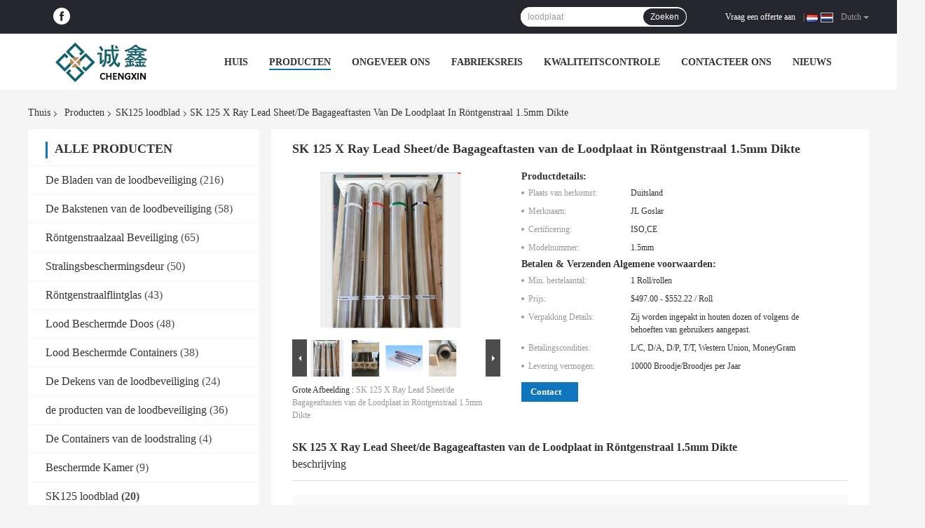

--- FILE ---
content_type: text/html
request_url: https://dutch.rayshielding.com/sale-12654841-sk-125-x-ray-lead-sheet-lead-plate-luggage-scanning-in-x-ray-1-5mm-thickness.html
body_size: 37239
content:

<!DOCTYPE html>
<html lang="nl">
<head>
	<meta charset="utf-8">
	<meta http-equiv="X-UA-Compatible" content="IE=edge">
	<meta name="viewport" content="width=device-width, initial-scale=1">
    <title>SK 125 X Ray Lead Sheet/de Bagageaftasten van de Loodplaat in Röntgenstraal 1.5mm Dikte</title>
    <meta name="keywords" content="stralingsplaat, 1mm loodblad, SK125 loodblad" />
    <meta name="description" content="Hoge kwaliteit SK 125 X Ray Lead Sheet/de Bagageaftasten van de Loodplaat in Röntgenstraal 1.5mm Dikte uit China, China's toonaangevende productmarkt stralingsplaat product, met strikte kwaliteitscontrole 1mm loodblad fabrieken, het produceren van hoge kwaliteit 1mm loodblad producten." />
				<link rel='preload'
					  href=/photo/rayshielding/sitetpl/style/common.css?ver=1624347036 as='style'><link type='text/css' rel='stylesheet'
					  href=/photo/rayshielding/sitetpl/style/common.css?ver=1624347036 media='all'><meta property="og:title" content="SK 125 X Ray Lead Sheet/de Bagageaftasten van de Loodplaat in Röntgenstraal 1.5mm Dikte" />
<meta property="og:description" content="Hoge kwaliteit SK 125 X Ray Lead Sheet/de Bagageaftasten van de Loodplaat in Röntgenstraal 1.5mm Dikte uit China, China's toonaangevende productmarkt stralingsplaat product, met strikte kwaliteitscontrole 1mm loodblad fabrieken, het produceren van hoge kwaliteit 1mm loodblad producten." />
<meta property="og:type" content="product" />
<meta property="og:availability" content="instock" />
<meta property="og:site_name" content="Yixing Chengxin Radiation Protection Equipment Co., Ltd" />
<meta property="og:url" content="https://dutch.rayshielding.com/sale-12654841-sk-125-x-ray-lead-sheet-lead-plate-luggage-scanning-in-x-ray-1-5mm-thickness.html" />
<meta property="og:image" content="https://dutch.rayshielding.com/photo/ps26752933-sk_125_x_ray_lead_sheet_lead_plate_luggage_scanning_in_x_ray_1_5mm_thickness.jpg" />
<link rel="canonical" href="https://dutch.rayshielding.com/sale-12654841-sk-125-x-ray-lead-sheet-lead-plate-luggage-scanning-in-x-ray-1-5mm-thickness.html" />
<link rel="alternate" href="https://m.dutch.rayshielding.com/sale-12654841-sk-125-x-ray-lead-sheet-lead-plate-luggage-scanning-in-x-ray-1-5mm-thickness.html" media="only screen and (max-width: 640px)" />
<link rel="stylesheet" type="text/css" href="/js/guidefirstcommon.css" />
<link rel="stylesheet" type="text/css" href="/js/guidecommon_99701.css" />
<style type="text/css">
/*<![CDATA[*/
.consent__cookie {position: fixed;top: 0;left: 0;width: 100%;height: 0%;z-index: 100000;}.consent__cookie_bg {position: fixed;top: 0;left: 0;width: 100%;height: 100%;background: #000;opacity: .6;display: none }.consent__cookie_rel {position: fixed;bottom:0;left: 0;width: 100%;background: #fff;display: -webkit-box;display: -ms-flexbox;display: flex;flex-wrap: wrap;padding: 24px 80px;-webkit-box-sizing: border-box;box-sizing: border-box;-webkit-box-pack: justify;-ms-flex-pack: justify;justify-content: space-between;-webkit-transition: all ease-in-out .3s;transition: all ease-in-out .3s }.consent__close {position: absolute;top: 20px;right: 20px;cursor: pointer }.consent__close svg {fill: #777 }.consent__close:hover svg {fill: #000 }.consent__cookie_box {flex: 1;word-break: break-word;}.consent__warm {color: #777;font-size: 16px;margin-bottom: 12px;line-height: 19px }.consent__title {color: #333;font-size: 20px;font-weight: 600;margin-bottom: 12px;line-height: 23px }.consent__itxt {color: #333;font-size: 14px;margin-bottom: 12px;display: -webkit-box;display: -ms-flexbox;display: flex;-webkit-box-align: center;-ms-flex-align: center;align-items: center }.consent__itxt i {display: -webkit-inline-box;display: -ms-inline-flexbox;display: inline-flex;width: 28px;height: 28px;border-radius: 50%;background: #e0f9e9;margin-right: 8px;-webkit-box-align: center;-ms-flex-align: center;align-items: center;-webkit-box-pack: center;-ms-flex-pack: center;justify-content: center }.consent__itxt svg {fill: #3ca860 }.consent__txt {color: #a6a6a6;font-size: 14px;margin-bottom: 8px;line-height: 17px }.consent__btns {display: -webkit-box;display: -ms-flexbox;display: flex;-webkit-box-orient: vertical;-webkit-box-direction: normal;-ms-flex-direction: column;flex-direction: column;-webkit-box-pack: center;-ms-flex-pack: center;justify-content: center;flex-shrink: 0;}.consent__btn {width: 280px;height: 40px;line-height: 40px;text-align: center;background: #3ca860;color: #fff;border-radius: 4px;margin: 8px 0;-webkit-box-sizing: border-box;box-sizing: border-box;cursor: pointer;font-size:14px}.consent__btn:hover {background: #00823b }.consent__btn.empty {color: #3ca860;border: 1px solid #3ca860;background: #fff }.consent__btn.empty:hover {background: #3ca860;color: #fff }.open .consent__cookie_bg {display: block }.open .consent__cookie_rel {bottom: 0 }@media (max-width: 760px) {.consent__btns {width: 100%;align-items: center;}.consent__cookie_rel {padding: 20px 24px }}.consent__cookie.open {display: block;}.consent__cookie {display: none;}
/*]]>*/
</style>
<style type="text/css">
/*<![CDATA[*/
@media only screen and (max-width:640px){.contact_now_dialog .content-wrap .desc{background-image:url(/images/cta_images/bg_s.png) !important}}.contact_now_dialog .content-wrap .content-wrap_header .cta-close{background-image:url(/images/cta_images/sprite.png) !important}.contact_now_dialog .content-wrap .desc{background-image:url(/images/cta_images/bg_l.png) !important}.contact_now_dialog .content-wrap .cta-btn i{background-image:url(/images/cta_images/sprite.png) !important}.contact_now_dialog .content-wrap .head-tip img{content:url(/images/cta_images/cta_contact_now.png) !important}.cusim{background-image:url(/images/imicon/im.svg) !important}.cuswa{background-image:url(/images/imicon/wa.png) !important}.cusall{background-image:url(/images/imicon/allchat.svg) !important}
/*]]>*/
</style>
<script type="text/javascript" src="/js/guidefirstcommon.js"></script>
<script type="text/javascript">
/*<![CDATA[*/
window.isvideotpl = 0;window.detailurl = '';
var colorUrl = '';var isShowGuide = 2;var showGuideColor = 0;var im_appid = 10003;var im_msg="Good day, what product are you looking for?";

var cta_cid = 47651;var use_defaulProductInfo = 1;var cta_pid = 12654841;var test_company = 0;var webim_domain = '';var company_type = 0;var cta_equipment = 'pc'; var setcookie = 'setwebimCookie(63329,12654841,0)'; var whatsapplink = "https://wa.me/8615961556190?text=Hi%2C+I%27m+interested+in+SK+125+X+Ray+Lead+Sheet%2Fde+Bagageaftasten+van+de+Loodplaat+in+R%C3%B6ntgenstraal+1.5mm+Dikte."; function insertMeta(){var str = '<meta name="mobile-web-app-capable" content="yes" /><meta name="viewport" content="width=device-width, initial-scale=1.0" />';document.head.insertAdjacentHTML('beforeend',str);} var element = document.querySelector('a.footer_webim_a[href="/webim/webim_tab.html"]');if (element) {element.parentNode.removeChild(element);}

var colorUrl = '';
var aisearch = 0;
var selfUrl = '';
window.playerReportUrl='/vod/view_count/report';
var query_string = ["Products","Detail"];
var g_tp = '';
var customtplcolor = 99701;
var str_chat = 'chatten';
				var str_call_now = 'Bel nu.';
var str_chat_now = 'Ga nu praten.';
var str_contact1 = 'Vind de beste prijs';var str_chat_lang='dutch';var str_contact2 = 'Prijs ophalen';var str_contact2 = 'Beste prijs';var str_contact = 'contact';
window.predomainsub = "";
/*]]>*/
</script>
</head>
<body>
<img src="/logo.gif" style="display:none" alt="logo"/>
<a style="display: none!important;" title="Yixing Chengxin Radiation Protection Equipment Co., Ltd" class="float-inquiry" href="/contactnow.html" onclick='setinquiryCookie("{\"showproduct\":1,\"pid\":\"12654841\",\"name\":\"SK 125 X Ray Lead Sheet\\/de Bagageaftasten van de Loodplaat in R\\u00f6ntgenstraal 1.5mm Dikte\",\"source_url\":\"\\/sale-12654841-sk-125-x-ray-lead-sheet-lead-plate-luggage-scanning-in-x-ray-1-5mm-thickness.html\",\"picurl\":\"\\/photo\\/pd26752933-sk_125_x_ray_lead_sheet_lead_plate_luggage_scanning_in_x_ray_1_5mm_thickness.jpg\",\"propertyDetail\":[[\"Eigenschappen\",\"Medische Beveiliging, de Huisvesting van de R\\u00f6ntgenstraalscanner, Persoonlijk Veiligheidssysteem\"],[\"Instrumentenclassificatie\",\"Klasse I\"],[\"Materiaal\",\"&gt;99.5% lood met tindeklaag en \\u00e9\\u00e9n zelfklevende kant\"],[\"Dikte\",\"2 mm\"]],\"company_name\":null,\"picurl_c\":\"\\/photo\\/pc26752933-sk_125_x_ray_lead_sheet_lead_plate_luggage_scanning_in_x_ray_1_5mm_thickness.jpg\",\"price\":\"$497.00 - $552.22                                                                                                              \\/ Roll\",\"username\":\"jiangchao\",\"viewTime\":\"laatst ingelogd : 2 uur 35 Minuten geleden\",\"subject\":\"Wat is de FOB-prijs op uw SK 125 X Ray Lead Sheet\\/de Bagageaftasten van de Loodplaat in R\\u00f6ntgenstraal 1.5mm Dikte\",\"countrycode\":\"\"}");'></a>
<script>
var originProductInfo = '';
var originProductInfo = {"showproduct":1,"pid":"12654841","name":"SK 125 X Ray Lead Sheet\/de Bagageaftasten van de Loodplaat in R\u00f6ntgenstraal 1.5mm Dikte","source_url":"\/sale-12654841-sk-125-x-ray-lead-sheet-lead-plate-luggage-scanning-in-x-ray-1-5mm-thickness.html","picurl":"\/photo\/pd26752933-sk_125_x_ray_lead_sheet_lead_plate_luggage_scanning_in_x_ray_1_5mm_thickness.jpg","propertyDetail":[["Eigenschappen","Medische Beveiliging, de Huisvesting van de R\u00f6ntgenstraalscanner, Persoonlijk Veiligheidssysteem"],["Instrumentenclassificatie","Klasse I"],["Materiaal","&gt;99.5% lood met tindeklaag en \u00e9\u00e9n zelfklevende kant"],["Dikte","2 mm"]],"company_name":null,"picurl_c":"\/photo\/pc26752933-sk_125_x_ray_lead_sheet_lead_plate_luggage_scanning_in_x_ray_1_5mm_thickness.jpg","price":"$497.00 - $552.22                                                                                                              \/ Roll","username":"jiangchao","viewTime":"laatst ingelogd : 2 uur 35 Minuten geleden","subject":"Ik ben ge\u00efnteresseerd in uw SK 125 X Ray Lead Sheet\/de Bagageaftasten van de Loodplaat in R\u00f6ntgenstraal 1.5mm Dikte","countrycode":""};
var save_url = "/contactsave.html";
var update_url = "/updateinquiry.html";
var productInfo = {};
var defaulProductInfo = {};
var myDate = new Date();
var curDate = myDate.getFullYear()+'-'+(parseInt(myDate.getMonth())+1)+'-'+myDate.getDate();
var message = '';
var default_pop = 1;
var leaveMessageDialog = document.getElementsByClassName('leave-message-dialog')[0]; // 获取弹层
var _$$ = function (dom) {
    return document.querySelectorAll(dom);
};
resInfo = originProductInfo;
resInfo['name'] = resInfo['name'] || '';
defaulProductInfo.pid = resInfo['pid'];
defaulProductInfo.productName = resInfo['name'] ?? '';
defaulProductInfo.productInfo = resInfo['propertyDetail'];
defaulProductInfo.productImg = resInfo['picurl_c'];
defaulProductInfo.subject = resInfo['subject'] ?? '';
defaulProductInfo.productImgAlt = resInfo['name'] ?? '';
var inquirypopup_tmp = 1;
var message = 'Lieve,'+'\r\n'+"Ik ben geïnteresseerd"+' '+trim(resInfo['name'])+", kun je me meer details sturen, zoals type, maat, MOQ, materiaal, etc."+'\r\n'+"Bedankt!"+'\r\n'+"Wachten op je antwoord.";
var message_1 = 'Lieve,'+'\r\n'+"Ik ben geïnteresseerd"+' '+trim(resInfo['name'])+", kun je me meer details sturen, zoals type, maat, MOQ, materiaal, etc."+'\r\n'+"Bedankt!"+'\r\n'+"Wachten op je antwoord.";
var message_2 = 'Hallo,'+'\r\n'+"ik ben op zoek naar"+' '+trim(resInfo['name'])+", stuur mij de prijs, specificatie en foto."+'\r\n'+"Uw snelle reactie wordt zeer op prijs gesteld."+'\r\n'+"Neem gerust contact met mij op voor meer informatie."+'\r\n'+"Heel erg bedankt.";
var message_3 = 'Hallo,'+'\r\n'+trim(resInfo['name'])+' '+"voldoet aan mijn verwachtingen."+'\r\n'+"Geef me de beste prijs en wat andere productinformatie."+'\r\n'+"Neem gerust contact met mij op via mijn mail."+'\r\n'+"Heel erg bedankt.";

var message_4 = 'Lieve,'+'\r\n'+"Wat is de FOB-prijs op uw"+' '+trim(resInfo['name'])+'?'+'\r\n'+"Wat is de dichtstbijzijnde poortnaam?"+'\r\n'+"Reageer me zo snel mogelijk, het is beter om meer informatie te delen."+'\r\n'+"Vriendelijke groeten!";
var message_5 = 'Hallo daar,'+'\r\n'+"Ik ben erg geïnteresseerd in jouw"+' '+trim(resInfo['name'])+'.'+'\r\n'+"Stuur mij alstublieft uw productdetails."+'\r\n'+"Ik kijk uit naar je snelle antwoord."+'\r\n'+"Neem gerust contact met mij op via mail."+'\r\n'+"Vriendelijke groeten!";

var message_6 = 'Lieve,'+'\r\n'+"Geef ons alstublieft informatie over uw"+' '+trim(resInfo['name'])+", zoals type, maat, materiaal en natuurlijk de beste prijs."+'\r\n'+"Ik kijk uit naar je snelle antwoord."+'\r\n'+"Dank u!";
var message_7 = 'Lieve,'+'\r\n'+"Kunt u leveren"+' '+trim(resInfo['name'])+" voor ons?"+'\r\n'+"Eerst willen we een prijslijst en enkele productdetails."+'\r\n'+"Ik hoop zo snel mogelijk antwoord te krijgen en kijk uit naar samenwerking."+'\r\n'+"Heel erg bedankt.";
var message_8 = 'Hoi,'+'\r\n'+"ik ben op zoek naar"+' '+trim(resInfo['name'])+", geef me alstublieft wat meer gedetailleerde productinformatie."+'\r\n'+"Ik kijk uit naar uw antwoord."+'\r\n'+"Dank u!";
var message_9 = 'Hallo,'+'\r\n'+"Uw"+' '+trim(resInfo['name'])+" voldoet zeer goed aan mijn eisen."+'\r\n'+"Stuur me alstublieft de prijs, specificatie en vergelijkbaar model."+'\r\n'+"Voel je vrij om met mij te chatten."+'\r\n'+"Bedankt!";
var message_10 = 'Lieve,'+'\r\n'+"Ik wil meer weten over de details en offerte van"+' '+trim(resInfo['name'])+'.'+'\r\n'+"Neem gerust contact met mij op."+'\r\n'+"Vriendelijke groeten!";

var r = getRandom(1,10);

defaulProductInfo.message = eval("message_"+r);
    defaulProductInfo.message = eval("message_"+r);
        var mytAjax = {

    post: function(url, data, fn) {
        var xhr = new XMLHttpRequest();
        xhr.open("POST", url, true);
        xhr.setRequestHeader("Content-Type", "application/x-www-form-urlencoded;charset=UTF-8");
        xhr.setRequestHeader("X-Requested-With", "XMLHttpRequest");
        xhr.setRequestHeader('Content-Type','text/plain;charset=UTF-8');
        xhr.onreadystatechange = function() {
            if(xhr.readyState == 4 && (xhr.status == 200 || xhr.status == 304)) {
                fn.call(this, xhr.responseText);
            }
        };
        xhr.send(data);
    },

    postform: function(url, data, fn) {
        var xhr = new XMLHttpRequest();
        xhr.open("POST", url, true);
        xhr.setRequestHeader("X-Requested-With", "XMLHttpRequest");
        xhr.onreadystatechange = function() {
            if(xhr.readyState == 4 && (xhr.status == 200 || xhr.status == 304)) {
                fn.call(this, xhr.responseText);
            }
        };
        xhr.send(data);
    }
};
/*window.onload = function(){
    leaveMessageDialog = document.getElementsByClassName('leave-message-dialog')[0];
    if (window.localStorage.recordDialogStatus=='undefined' || (window.localStorage.recordDialogStatus!='undefined' && window.localStorage.recordDialogStatus != curDate)) {
        setTimeout(function(){
            if(parseInt(inquirypopup_tmp%10) == 1){
                creatDialog(defaulProductInfo, 1);
            }
        }, 6000);
    }
};*/
function trim(str)
{
    str = str.replace(/(^\s*)/g,"");
    return str.replace(/(\s*$)/g,"");
};
function getRandom(m,n){
    var num = Math.floor(Math.random()*(m - n) + n);
    return num;
};
function strBtn(param) {

    var starattextarea = document.getElementById("textareamessage").value.length;
    var email = document.getElementById("startEmail").value;

    var default_tip = document.querySelectorAll(".watermark_container").length;
    if (20 < starattextarea && starattextarea < 3000) {
        if(default_tip>0){
            document.getElementById("textareamessage1").parentNode.parentNode.nextElementSibling.style.display = "none";
        }else{
            document.getElementById("textareamessage1").parentNode.nextElementSibling.style.display = "none";
        }

    } else {
        if(default_tip>0){
            document.getElementById("textareamessage1").parentNode.parentNode.nextElementSibling.style.display = "block";
        }else{
            document.getElementById("textareamessage1").parentNode.nextElementSibling.style.display = "block";
        }

        return;
    }

    // var re = /^([a-zA-Z0-9_-])+@([a-zA-Z0-9_-])+\.([a-zA-Z0-9_-])+/i;/*邮箱不区分大小写*/
    var re = /^[a-zA-Z0-9][\w-]*(\.?[\w-]+)*@[a-zA-Z0-9-]+(\.[a-zA-Z0-9]+)+$/i;
    if (!re.test(email)) {
        document.getElementById("startEmail").nextElementSibling.style.display = "block";
        return;
    } else {
        document.getElementById("startEmail").nextElementSibling.style.display = "none";
    }

    var subject = document.getElementById("pop_subject").value;
    var pid = document.getElementById("pop_pid").value;
    var message = document.getElementById("textareamessage").value;
    var sender_email = document.getElementById("startEmail").value;
    var tel = '';
    if (document.getElementById("tel0") != undefined && document.getElementById("tel0") != '')
        tel = document.getElementById("tel0").value;
    var form_serialize = '&tel='+tel;

    form_serialize = form_serialize.replace(/\+/g, "%2B");
    mytAjax.post(save_url,"pid="+pid+"&subject="+subject+"&email="+sender_email+"&message="+(message)+form_serialize,function(res){
        var mes = JSON.parse(res);
        if(mes.status == 200){
            var iid = mes.iid;
            document.getElementById("pop_iid").value = iid;
            document.getElementById("pop_uuid").value = mes.uuid;

            if(typeof gtag_report_conversion === "function"){
                gtag_report_conversion();//执行统计js代码
            }
            if(typeof fbq === "function"){
                fbq('track','Purchase');//执行统计js代码
            }
        }
    });
    for (var index = 0; index < document.querySelectorAll(".dialog-content-pql").length; index++) {
        document.querySelectorAll(".dialog-content-pql")[index].style.display = "none";
    };
    $('#idphonepql').val(tel);
    document.getElementById("dialog-content-pql-id").style.display = "block";
    ;
};
function twoBtnOk(param) {

    var selectgender = document.getElementById("Mr").innerHTML;
    var iid = document.getElementById("pop_iid").value;
    var sendername = document.getElementById("idnamepql").value;
    var senderphone = document.getElementById("idphonepql").value;
    var sendercname = document.getElementById("idcompanypql").value;
    var uuid = document.getElementById("pop_uuid").value;
    var gender = 2;
    if(selectgender == 'Mr.') gender = 0;
    if(selectgender == 'Mrs.') gender = 1;
    var pid = document.getElementById("pop_pid").value;
    var form_serialize = '';

        form_serialize = form_serialize.replace(/\+/g, "%2B");

    mytAjax.post(update_url,"iid="+iid+"&gender="+gender+"&uuid="+uuid+"&name="+(sendername)+"&tel="+(senderphone)+"&company="+(sendercname)+form_serialize,function(res){});

    for (var index = 0; index < document.querySelectorAll(".dialog-content-pql").length; index++) {
        document.querySelectorAll(".dialog-content-pql")[index].style.display = "none";
    };
    document.getElementById("dialog-content-pql-ok").style.display = "block";

};
function toCheckMust(name) {
    $('#'+name+'error').hide();
}
function handClidk(param) {
    var starattextarea = document.getElementById("textareamessage1").value.length;
    var email = document.getElementById("startEmail1").value;
    var default_tip = document.querySelectorAll(".watermark_container").length;
    if (20 < starattextarea && starattextarea < 3000) {
        if(default_tip>0){
            document.getElementById("textareamessage1").parentNode.parentNode.nextElementSibling.style.display = "none";
        }else{
            document.getElementById("textareamessage1").parentNode.nextElementSibling.style.display = "none";
        }

    } else {
        if(default_tip>0){
            document.getElementById("textareamessage1").parentNode.parentNode.nextElementSibling.style.display = "block";
        }else{
            document.getElementById("textareamessage1").parentNode.nextElementSibling.style.display = "block";
        }

        return;
    }

    // var re = /^([a-zA-Z0-9_-])+@([a-zA-Z0-9_-])+\.([a-zA-Z0-9_-])+/i;
    var re = /^[a-zA-Z0-9][\w-]*(\.?[\w-]+)*@[a-zA-Z0-9-]+(\.[a-zA-Z0-9]+)+$/i;
    if (!re.test(email)) {
        document.getElementById("startEmail1").nextElementSibling.style.display = "block";
        return;
    } else {
        document.getElementById("startEmail1").nextElementSibling.style.display = "none";
    }

    var subject = document.getElementById("pop_subject").value;
    var pid = document.getElementById("pop_pid").value;
    var message = document.getElementById("textareamessage1").value;
    var sender_email = document.getElementById("startEmail1").value;
    var form_serialize = tel = '';
    if (document.getElementById("tel1") != undefined && document.getElementById("tel1") != '')
        tel = document.getElementById("tel1").value;
        mytAjax.post(save_url,"email="+sender_email+"&tel="+tel+"&pid="+pid+"&message="+message+"&subject="+subject+form_serialize,function(res){

        var mes = JSON.parse(res);
        if(mes.status == 200){
            var iid = mes.iid;
            document.getElementById("pop_iid").value = iid;
            document.getElementById("pop_uuid").value = mes.uuid;
            if(typeof gtag_report_conversion === "function"){
                gtag_report_conversion();//执行统计js代码
            }
        }

    });
    for (var index = 0; index < document.querySelectorAll(".dialog-content-pql").length; index++) {
        document.querySelectorAll(".dialog-content-pql")[index].style.display = "none";
    };
    $('#idphonepql').val(tel);
    document.getElementById("dialog-content-pql-id").style.display = "block";

};
window.addEventListener('load', function () {
    $('.checkbox-wrap label').each(function(){
        if($(this).find('input').prop('checked')){
            $(this).addClass('on')
        }else {
            $(this).removeClass('on')
        }
    })
    $(document).on('click', '.checkbox-wrap label' , function(ev){
        if (ev.target.tagName.toUpperCase() != 'INPUT') {
            $(this).toggleClass('on')
        }
    })
})

function hand_video(pdata) {
    data = JSON.parse(pdata);
    productInfo.productName = data.productName;
    productInfo.productInfo = data.productInfo;
    productInfo.productImg = data.productImg;
    productInfo.subject = data.subject;

    var message = 'Lieve,'+'\r\n'+"Ik ben geïnteresseerd"+' '+trim(data.productName)+", kun je me meer details sturen zoals type, maat, hoeveelheid, materiaal, etc."+'\r\n'+"Bedankt!"+'\r\n'+"Wachten op je antwoord.";

    var message = 'Lieve,'+'\r\n'+"Ik ben geïnteresseerd"+' '+trim(data.productName)+", kun je me meer details sturen, zoals type, maat, MOQ, materiaal, etc."+'\r\n'+"Bedankt!"+'\r\n'+"Wachten op je antwoord.";
    var message_1 = 'Lieve,'+'\r\n'+"Ik ben geïnteresseerd"+' '+trim(data.productName)+", kun je me meer details sturen, zoals type, maat, MOQ, materiaal, etc."+'\r\n'+"Bedankt!"+'\r\n'+"Wachten op je antwoord.";
    var message_2 = 'Hallo,'+'\r\n'+"ik ben op zoek naar"+' '+trim(data.productName)+", stuur mij de prijs, specificatie en foto."+'\r\n'+"Uw snelle reactie wordt zeer op prijs gesteld."+'\r\n'+"Neem gerust contact met mij op voor meer informatie."+'\r\n'+"Heel erg bedankt.";
    var message_3 = 'Hallo,'+'\r\n'+trim(data.productName)+' '+"voldoet aan mijn verwachtingen."+'\r\n'+"Geef me de beste prijs en wat andere productinformatie."+'\r\n'+"Neem gerust contact met mij op via mijn mail."+'\r\n'+"Heel erg bedankt.";

    var message_4 = 'Lieve,'+'\r\n'+"Wat is de FOB-prijs op uw"+' '+trim(data.productName)+'?'+'\r\n'+"Wat is de dichtstbijzijnde poortnaam?"+'\r\n'+"Reageer me zo snel mogelijk, het is beter om meer informatie te delen."+'\r\n'+"Vriendelijke groeten!";
    var message_5 = 'Hallo daar,'+'\r\n'+"Ik ben erg geïnteresseerd in jouw"+' '+trim(data.productName)+'.'+'\r\n'+"Stuur mij alstublieft uw productdetails."+'\r\n'+"Ik kijk uit naar je snelle antwoord."+'\r\n'+"Neem gerust contact met mij op via mail."+'\r\n'+"Vriendelijke groeten!";

    var message_6 = 'Lieve,'+'\r\n'+"Geef ons alstublieft informatie over uw"+' '+trim(data.productName)+", zoals type, maat, materiaal en natuurlijk de beste prijs."+'\r\n'+"Ik kijk uit naar je snelle antwoord."+'\r\n'+"Dank u!";
    var message_7 = 'Lieve,'+'\r\n'+"Kunt u leveren"+' '+trim(data.productName)+" voor ons?"+'\r\n'+"Eerst willen we een prijslijst en enkele productdetails."+'\r\n'+"Ik hoop zo snel mogelijk antwoord te krijgen en kijk uit naar samenwerking."+'\r\n'+"Heel erg bedankt.";
    var message_8 = 'Hoi,'+'\r\n'+"ik ben op zoek naar"+' '+trim(data.productName)+", geef me alstublieft wat meer gedetailleerde productinformatie."+'\r\n'+"Ik kijk uit naar uw antwoord."+'\r\n'+"Dank u!";
    var message_9 = 'Hallo,'+'\r\n'+"Uw"+' '+trim(data.productName)+" voldoet zeer goed aan mijn eisen."+'\r\n'+"Stuur me alstublieft de prijs, specificatie en vergelijkbaar model."+'\r\n'+"Voel je vrij om met mij te chatten."+'\r\n'+"Bedankt!";
    var message_10 = 'Lieve,'+'\r\n'+"Ik wil meer weten over de details en offerte van"+' '+trim(data.productName)+'.'+'\r\n'+"Neem gerust contact met mij op."+'\r\n'+"Vriendelijke groeten!";

    var r = getRandom(1,10);

    productInfo.message = eval("message_"+r);
            if(parseInt(inquirypopup_tmp/10) == 1){
        productInfo.message = "";
    }
    productInfo.pid = data.pid;
    creatDialog(productInfo, 2);
};

function handDialog(pdata) {
    data = JSON.parse(pdata);
    productInfo.productName = data.productName;
    productInfo.productInfo = data.productInfo;
    productInfo.productImg = data.productImg;
    productInfo.subject = data.subject;

    var message = 'Lieve,'+'\r\n'+"Ik ben geïnteresseerd"+' '+trim(data.productName)+", kun je me meer details sturen zoals type, maat, hoeveelheid, materiaal, etc."+'\r\n'+"Bedankt!"+'\r\n'+"Wachten op je antwoord.";

    var message = 'Lieve,'+'\r\n'+"Ik ben geïnteresseerd"+' '+trim(data.productName)+", kun je me meer details sturen, zoals type, maat, MOQ, materiaal, etc."+'\r\n'+"Bedankt!"+'\r\n'+"Wachten op je antwoord.";
    var message_1 = 'Lieve,'+'\r\n'+"Ik ben geïnteresseerd"+' '+trim(data.productName)+", kun je me meer details sturen, zoals type, maat, MOQ, materiaal, etc."+'\r\n'+"Bedankt!"+'\r\n'+"Wachten op je antwoord.";
    var message_2 = 'Hallo,'+'\r\n'+"ik ben op zoek naar"+' '+trim(data.productName)+", stuur mij de prijs, specificatie en foto."+'\r\n'+"Uw snelle reactie wordt zeer op prijs gesteld."+'\r\n'+"Neem gerust contact met mij op voor meer informatie."+'\r\n'+"Heel erg bedankt.";
    var message_3 = 'Hallo,'+'\r\n'+trim(data.productName)+' '+"voldoet aan mijn verwachtingen."+'\r\n'+"Geef me de beste prijs en wat andere productinformatie."+'\r\n'+"Neem gerust contact met mij op via mijn mail."+'\r\n'+"Heel erg bedankt.";

    var message_4 = 'Lieve,'+'\r\n'+"Wat is de FOB-prijs op uw"+' '+trim(data.productName)+'?'+'\r\n'+"Wat is de dichtstbijzijnde poortnaam?"+'\r\n'+"Reageer me zo snel mogelijk, het is beter om meer informatie te delen."+'\r\n'+"Vriendelijke groeten!";
    var message_5 = 'Hallo daar,'+'\r\n'+"Ik ben erg geïnteresseerd in jouw"+' '+trim(data.productName)+'.'+'\r\n'+"Stuur mij alstublieft uw productdetails."+'\r\n'+"Ik kijk uit naar je snelle antwoord."+'\r\n'+"Neem gerust contact met mij op via mail."+'\r\n'+"Vriendelijke groeten!";

    var message_6 = 'Lieve,'+'\r\n'+"Geef ons alstublieft informatie over uw"+' '+trim(data.productName)+", zoals type, maat, materiaal en natuurlijk de beste prijs."+'\r\n'+"Ik kijk uit naar je snelle antwoord."+'\r\n'+"Dank u!";
    var message_7 = 'Lieve,'+'\r\n'+"Kunt u leveren"+' '+trim(data.productName)+" voor ons?"+'\r\n'+"Eerst willen we een prijslijst en enkele productdetails."+'\r\n'+"Ik hoop zo snel mogelijk antwoord te krijgen en kijk uit naar samenwerking."+'\r\n'+"Heel erg bedankt.";
    var message_8 = 'Hoi,'+'\r\n'+"ik ben op zoek naar"+' '+trim(data.productName)+", geef me alstublieft wat meer gedetailleerde productinformatie."+'\r\n'+"Ik kijk uit naar uw antwoord."+'\r\n'+"Dank u!";
    var message_9 = 'Hallo,'+'\r\n'+"Uw"+' '+trim(data.productName)+" voldoet zeer goed aan mijn eisen."+'\r\n'+"Stuur me alstublieft de prijs, specificatie en vergelijkbaar model."+'\r\n'+"Voel je vrij om met mij te chatten."+'\r\n'+"Bedankt!";
    var message_10 = 'Lieve,'+'\r\n'+"Ik wil meer weten over de details en offerte van"+' '+trim(data.productName)+'.'+'\r\n'+"Neem gerust contact met mij op."+'\r\n'+"Vriendelijke groeten!";

    var r = getRandom(1,10);
    productInfo.message = eval("message_"+r);
            if(parseInt(inquirypopup_tmp/10) == 1){
        productInfo.message = "";
    }
    productInfo.pid = data.pid;
    creatDialog(productInfo, 2);
};

function closepql(param) {

    leaveMessageDialog.style.display = 'none';
};

function closepql2(param) {

    for (var index = 0; index < document.querySelectorAll(".dialog-content-pql").length; index++) {
        document.querySelectorAll(".dialog-content-pql")[index].style.display = "none";
    };
    document.getElementById("dialog-content-pql-ok").style.display = "block";
};

function decodeHtmlEntities(str) {
    var tempElement = document.createElement('div');
    tempElement.innerHTML = str;
    return tempElement.textContent || tempElement.innerText || '';
}

function initProduct(productInfo,type){

    productInfo.productName = decodeHtmlEntities(productInfo.productName);
    productInfo.message = decodeHtmlEntities(productInfo.message);

    leaveMessageDialog = document.getElementsByClassName('leave-message-dialog')[0];
    leaveMessageDialog.style.display = "block";
    if(type == 3){
        var popinquiryemail = document.getElementById("popinquiryemail").value;
        _$$("#startEmail1")[0].value = popinquiryemail;
    }else{
        _$$("#startEmail1")[0].value = "";
    }
    _$$("#startEmail")[0].value = "";
    _$$("#idnamepql")[0].value = "";
    _$$("#idphonepql")[0].value = "";
    _$$("#idcompanypql")[0].value = "";

    _$$("#pop_pid")[0].value = productInfo.pid;
    _$$("#pop_subject")[0].value = productInfo.subject;
    
    if(parseInt(inquirypopup_tmp/10) == 1){
        productInfo.message = "";
    }

    _$$("#textareamessage1")[0].value = productInfo.message;
    _$$("#textareamessage")[0].value = productInfo.message;

    _$$("#dialog-content-pql-id .titlep")[0].innerHTML = productInfo.productName;
    _$$("#dialog-content-pql-id img")[0].setAttribute("src", productInfo.productImg);
    _$$("#dialog-content-pql-id img")[0].setAttribute("alt", productInfo.productImgAlt);

    _$$("#dialog-content-pql-id-hand img")[0].setAttribute("src", productInfo.productImg);
    _$$("#dialog-content-pql-id-hand img")[0].setAttribute("alt", productInfo.productImgAlt);
    _$$("#dialog-content-pql-id-hand .titlep")[0].innerHTML = productInfo.productName;

    if (productInfo.productInfo.length > 0) {
        var ul2, ul;
        ul = document.createElement("ul");
        for (var index = 0; index < productInfo.productInfo.length; index++) {
            var el = productInfo.productInfo[index];
            var li = document.createElement("li");
            var span1 = document.createElement("span");
            span1.innerHTML = el[0] + ":";
            var span2 = document.createElement("span");
            span2.innerHTML = el[1];
            li.appendChild(span1);
            li.appendChild(span2);
            ul.appendChild(li);

        }
        ul2 = ul.cloneNode(true);
        if (type === 1) {
            _$$("#dialog-content-pql-id .left")[0].replaceChild(ul, _$$("#dialog-content-pql-id .left ul")[0]);
        } else {
            _$$("#dialog-content-pql-id-hand .left")[0].replaceChild(ul2, _$$("#dialog-content-pql-id-hand .left ul")[0]);
            _$$("#dialog-content-pql-id .left")[0].replaceChild(ul, _$$("#dialog-content-pql-id .left ul")[0]);
        }
    };
    for (var index = 0; index < _$$("#dialog-content-pql-id .right ul li").length; index++) {
        _$$("#dialog-content-pql-id .right ul li")[index].addEventListener("click", function (params) {
            _$$("#dialog-content-pql-id .right #Mr")[0].innerHTML = this.innerHTML
        }, false)

    };

};
function closeInquiryCreateDialog() {
    document.getElementById("xuanpan_dialog_box_pql").style.display = "none";
};
function showInquiryCreateDialog() {
    document.getElementById("xuanpan_dialog_box_pql").style.display = "block";
};
function submitPopInquiry(){
    var message = document.getElementById("inquiry_message").value;
    var email = document.getElementById("inquiry_email").value;
    var subject = defaulProductInfo.subject;
    var pid = defaulProductInfo.pid;
    if (email === undefined) {
        showInquiryCreateDialog();
        document.getElementById("inquiry_email").style.border = "1px solid red";
        return false;
    };
    if (message === undefined) {
        showInquiryCreateDialog();
        document.getElementById("inquiry_message").style.border = "1px solid red";
        return false;
    };
    if (email.search(/^\w+((-\w+)|(\.\w+))*\@[A-Za-z0-9]+((\.|-)[A-Za-z0-9]+)*\.[A-Za-z0-9]+$/) == -1) {
        document.getElementById("inquiry_email").style.border= "1px solid red";
        showInquiryCreateDialog();
        return false;
    } else {
        document.getElementById("inquiry_email").style.border= "";
    };
    if (message.length < 20 || message.length >3000) {
        showInquiryCreateDialog();
        document.getElementById("inquiry_message").style.border = "1px solid red";
        return false;
    } else {
        document.getElementById("inquiry_message").style.border = "";
    };
    var tel = '';
    if (document.getElementById("tel") != undefined && document.getElementById("tel") != '')
        tel = document.getElementById("tel").value;

    mytAjax.post(save_url,"pid="+pid+"&subject="+subject+"&email="+email+"&message="+(message)+'&tel='+tel,function(res){
        var mes = JSON.parse(res);
        if(mes.status == 200){
            var iid = mes.iid;
            document.getElementById("pop_iid").value = iid;
            document.getElementById("pop_uuid").value = mes.uuid;

        }
    });
    initProduct(defaulProductInfo);
    for (var index = 0; index < document.querySelectorAll(".dialog-content-pql").length; index++) {
        document.querySelectorAll(".dialog-content-pql")[index].style.display = "none";
    };
    $('#idphonepql').val(tel);
    document.getElementById("dialog-content-pql-id").style.display = "block";

};

//带附件上传
function submitPopInquiryfile(email_id,message_id,check_sort,name_id,phone_id,company_id,attachments){

    if(typeof(check_sort) == 'undefined'){
        check_sort = 0;
    }
    var message = document.getElementById(message_id).value;
    var email = document.getElementById(email_id).value;
    var attachments = document.getElementById(attachments).value;
    if(typeof(name_id) !== 'undefined' && name_id != ""){
        var name  = document.getElementById(name_id).value;
    }
    if(typeof(phone_id) !== 'undefined' && phone_id != ""){
        var phone = document.getElementById(phone_id).value;
    }
    if(typeof(company_id) !== 'undefined' && company_id != ""){
        var company = document.getElementById(company_id).value;
    }
    var subject = defaulProductInfo.subject;
    var pid = defaulProductInfo.pid;

    if(check_sort == 0){
        if (email === undefined) {
            showInquiryCreateDialog();
            document.getElementById(email_id).style.border = "1px solid red";
            return false;
        };
        if (message === undefined) {
            showInquiryCreateDialog();
            document.getElementById(message_id).style.border = "1px solid red";
            return false;
        };

        if (email.search(/^\w+((-\w+)|(\.\w+))*\@[A-Za-z0-9]+((\.|-)[A-Za-z0-9]+)*\.[A-Za-z0-9]+$/) == -1) {
            document.getElementById(email_id).style.border= "1px solid red";
            showInquiryCreateDialog();
            return false;
        } else {
            document.getElementById(email_id).style.border= "";
        };
        if (message.length < 20 || message.length >3000) {
            showInquiryCreateDialog();
            document.getElementById(message_id).style.border = "1px solid red";
            return false;
        } else {
            document.getElementById(message_id).style.border = "";
        };
    }else{

        if (message === undefined) {
            showInquiryCreateDialog();
            document.getElementById(message_id).style.border = "1px solid red";
            return false;
        };

        if (email === undefined) {
            showInquiryCreateDialog();
            document.getElementById(email_id).style.border = "1px solid red";
            return false;
        };

        if (message.length < 20 || message.length >3000) {
            showInquiryCreateDialog();
            document.getElementById(message_id).style.border = "1px solid red";
            return false;
        } else {
            document.getElementById(message_id).style.border = "";
        };

        if (email.search(/^\w+((-\w+)|(\.\w+))*\@[A-Za-z0-9]+((\.|-)[A-Za-z0-9]+)*\.[A-Za-z0-9]+$/) == -1) {
            document.getElementById(email_id).style.border= "1px solid red";
            showInquiryCreateDialog();
            return false;
        } else {
            document.getElementById(email_id).style.border= "";
        };

    };

    mytAjax.post(save_url,"pid="+pid+"&subject="+subject+"&email="+email+"&message="+message+"&company="+company+"&attachments="+attachments,function(res){
        var mes = JSON.parse(res);
        if(mes.status == 200){
            var iid = mes.iid;
            document.getElementById("pop_iid").value = iid;
            document.getElementById("pop_uuid").value = mes.uuid;

            if(typeof gtag_report_conversion === "function"){
                gtag_report_conversion();//执行统计js代码
            }
            if(typeof fbq === "function"){
                fbq('track','Purchase');//执行统计js代码
            }
        }
    });
    initProduct(defaulProductInfo);

    if(name !== undefined && name != ""){
        _$$("#idnamepql")[0].value = name;
    }

    if(phone !== undefined && phone != ""){
        _$$("#idphonepql")[0].value = phone;
    }

    if(company !== undefined && company != ""){
        _$$("#idcompanypql")[0].value = company;
    }

    for (var index = 0; index < document.querySelectorAll(".dialog-content-pql").length; index++) {
        document.querySelectorAll(".dialog-content-pql")[index].style.display = "none";
    };
    document.getElementById("dialog-content-pql-id").style.display = "block";

};
function submitPopInquiryByParam(email_id,message_id,check_sort,name_id,phone_id,company_id){

    if(typeof(check_sort) == 'undefined'){
        check_sort = 0;
    }

    var senderphone = '';
    var message = document.getElementById(message_id).value;
    var email = document.getElementById(email_id).value;
    if(typeof(name_id) !== 'undefined' && name_id != ""){
        var name  = document.getElementById(name_id).value;
    }
    if(typeof(phone_id) !== 'undefined' && phone_id != ""){
        var phone = document.getElementById(phone_id).value;
        senderphone = phone;
    }
    if(typeof(company_id) !== 'undefined' && company_id != ""){
        var company = document.getElementById(company_id).value;
    }
    var subject = defaulProductInfo.subject;
    var pid = defaulProductInfo.pid;

    if(check_sort == 0){
        if (email === undefined) {
            showInquiryCreateDialog();
            document.getElementById(email_id).style.border = "1px solid red";
            return false;
        };
        if (message === undefined) {
            showInquiryCreateDialog();
            document.getElementById(message_id).style.border = "1px solid red";
            return false;
        };

        if (email.search(/^\w+((-\w+)|(\.\w+))*\@[A-Za-z0-9]+((\.|-)[A-Za-z0-9]+)*\.[A-Za-z0-9]+$/) == -1) {
            document.getElementById(email_id).style.border= "1px solid red";
            showInquiryCreateDialog();
            return false;
        } else {
            document.getElementById(email_id).style.border= "";
        };
        if (message.length < 20 || message.length >3000) {
            showInquiryCreateDialog();
            document.getElementById(message_id).style.border = "1px solid red";
            return false;
        } else {
            document.getElementById(message_id).style.border = "";
        };
    }else{

        if (message === undefined) {
            showInquiryCreateDialog();
            document.getElementById(message_id).style.border = "1px solid red";
            return false;
        };

        if (email === undefined) {
            showInquiryCreateDialog();
            document.getElementById(email_id).style.border = "1px solid red";
            return false;
        };

        if (message.length < 20 || message.length >3000) {
            showInquiryCreateDialog();
            document.getElementById(message_id).style.border = "1px solid red";
            return false;
        } else {
            document.getElementById(message_id).style.border = "";
        };

        if (email.search(/^\w+((-\w+)|(\.\w+))*\@[A-Za-z0-9]+((\.|-)[A-Za-z0-9]+)*\.[A-Za-z0-9]+$/) == -1) {
            document.getElementById(email_id).style.border= "1px solid red";
            showInquiryCreateDialog();
            return false;
        } else {
            document.getElementById(email_id).style.border= "";
        };

    };

    var productsku = "";
    if($("#product_sku").length > 0){
        productsku = $("#product_sku").html();
    }

    mytAjax.post(save_url,"tel="+senderphone+"&pid="+pid+"&subject="+subject+"&email="+email+"&message="+message+"&messagesku="+encodeURI(productsku),function(res){
        var mes = JSON.parse(res);
        if(mes.status == 200){
            var iid = mes.iid;
            document.getElementById("pop_iid").value = iid;
            document.getElementById("pop_uuid").value = mes.uuid;

            if(typeof gtag_report_conversion === "function"){
                gtag_report_conversion();//执行统计js代码
            }
            if(typeof fbq === "function"){
                fbq('track','Purchase');//执行统计js代码
            }
        }
    });
    initProduct(defaulProductInfo);

    if(name !== undefined && name != ""){
        _$$("#idnamepql")[0].value = name;
    }

    if(phone !== undefined && phone != ""){
        _$$("#idphonepql")[0].value = phone;
    }

    if(company !== undefined && company != ""){
        _$$("#idcompanypql")[0].value = company;
    }

    for (var index = 0; index < document.querySelectorAll(".dialog-content-pql").length; index++) {
        document.querySelectorAll(".dialog-content-pql")[index].style.display = "none";

    };
    document.getElementById("dialog-content-pql-id").style.display = "block";

};

function creat_videoDialog(productInfo, type) {

    if(type == 1){
        if(default_pop != 1){
            return false;
        }
        window.localStorage.recordDialogStatus = curDate;
    }else{
        default_pop = 0;
    }
    initProduct(productInfo, type);
    if (type === 1) {
        // 自动弹出
        for (var index = 0; index < document.querySelectorAll(".dialog-content-pql").length; index++) {

            document.querySelectorAll(".dialog-content-pql")[index].style.display = "none";
        };
        document.getElementById("dialog-content-pql").style.display = "block";
    } else {
        // 手动弹出
        for (var index = 0; index < document.querySelectorAll(".dialog-content-pql").length; index++) {
            document.querySelectorAll(".dialog-content-pql")[index].style.display = "none";
        };
        document.getElementById("dialog-content-pql-id-hand").style.display = "block";
    }
}

function creatDialog(productInfo, type) {

    if(type == 1){
        if(default_pop != 1){
            return false;
        }
        window.localStorage.recordDialogStatus = curDate;
    }else{
        default_pop = 0;
    }
    initProduct(productInfo, type);
    if (type === 1) {
        // 自动弹出
        for (var index = 0; index < document.querySelectorAll(".dialog-content-pql").length; index++) {

            document.querySelectorAll(".dialog-content-pql")[index].style.display = "none";
        };
        document.getElementById("dialog-content-pql").style.display = "block";
    } else {
        // 手动弹出
        for (var index = 0; index < document.querySelectorAll(".dialog-content-pql").length; index++) {
            document.querySelectorAll(".dialog-content-pql")[index].style.display = "none";
        };
        document.getElementById("dialog-content-pql-id-hand").style.display = "block";
    }
}

//带邮箱信息打开询盘框 emailtype=1表示带入邮箱
function openDialog(emailtype){
    var type = 2;//不带入邮箱，手动弹出
    if(emailtype == 1){
        var popinquiryemail = document.getElementById("popinquiryemail").value;
        // var re = /^([a-zA-Z0-9_-])+@([a-zA-Z0-9_-])+\.([a-zA-Z0-9_-])+/i;
        var re = /^[a-zA-Z0-9][\w-]*(\.?[\w-]+)*@[a-zA-Z0-9-]+(\.[a-zA-Z0-9]+)+$/i;
        if (!re.test(popinquiryemail)) {
            //前端提示样式;
            showInquiryCreateDialog();
            document.getElementById("popinquiryemail").style.border = "1px solid red";
            return false;
        } else {
            //前端提示样式;
        }
        var type = 3;
    }
    creatDialog(defaulProductInfo,type);
}

//上传附件
function inquiryUploadFile(){
    var fileObj = document.querySelector("#fileId").files[0];
    //构建表单数据
    var formData = new FormData();
    var filesize = fileObj.size;
    if(filesize > 10485760 || filesize == 0) {
        document.getElementById("filetips").style.display = "block";
        return false;
    }else {
        document.getElementById("filetips").style.display = "none";
    }
    formData.append('popinquiryfile', fileObj);
    document.getElementById("quotefileform").reset();
    var save_url = "/inquiryuploadfile.html";
    mytAjax.postform(save_url,formData,function(res){
        var mes = JSON.parse(res);
        if(mes.status == 200){
            document.getElementById("uploader-file-info").innerHTML = document.getElementById("uploader-file-info").innerHTML + "<span class=op>"+mes.attfile.name+"<a class=delatt id=att"+mes.attfile.id+" onclick=delatt("+mes.attfile.id+");>Delete</a></span>";
            var nowattachs = document.getElementById("attachments").value;
            if( nowattachs !== ""){
                var attachs = JSON.parse(nowattachs);
                attachs[mes.attfile.id] = mes.attfile;
            }else{
                var attachs = {};
                attachs[mes.attfile.id] = mes.attfile;
            }
            document.getElementById("attachments").value = JSON.stringify(attachs);
        }
    });
}
//附件删除
function delatt(attid)
{
    var nowattachs = document.getElementById("attachments").value;
    if( nowattachs !== ""){
        var attachs = JSON.parse(nowattachs);
        if(attachs[attid] == ""){
            return false;
        }
        var formData = new FormData();
        var delfile = attachs[attid]['filename'];
        var save_url = "/inquirydelfile.html";
        if(delfile != "") {
            formData.append('delfile', delfile);
            mytAjax.postform(save_url, formData, function (res) {
                if(res !== "") {
                    var mes = JSON.parse(res);
                    if (mes.status == 200) {
                        delete attachs[attid];
                        document.getElementById("attachments").value = JSON.stringify(attachs);
                        var s = document.getElementById("att"+attid);
                        s.parentNode.remove();
                    }
                }
            });
        }
    }else{
        return false;
    }
}

</script>
<div class="leave-message-dialog" style="display: none">
<style>
    .leave-message-dialog .close:before, .leave-message-dialog .close:after{
        content:initial;
    }
</style>
<div class="dialog-content-pql" id="dialog-content-pql" style="display: none">
    <span class="close" onclick="closepql()"><img src="/images/close.png" alt="close"></span>
    <div class="title">
        <p class="firstp-pql">Laat een bericht achter</p>
        <p class="lastp-pql">We bellen je snel terug!</p>
    </div>
    <div class="form">
        <div class="textarea">
            <textarea style='font-family: robot;'  name="" id="textareamessage" cols="30" rows="10" style="margin-bottom:14px;width:100%"
                placeholder="Gelieve te gaan uw onderzoeksdetails in."></textarea>
        </div>
        <p class="error-pql"> <span class="icon-pql"><img src="/images/error.png" alt="Yixing Chengxin Radiation Protection Equipment Co., Ltd"></span> Uw bericht moet tussen de 20-3.000 tekens bevatten!</p>
        <input id="startEmail" type="text" placeholder="Ga uw E-mail in" onkeydown="if(event.keyCode === 13){ strBtn();}">
        <p class="error-pql"><span class="icon-pql"><img src="/images/error.png" alt="Yixing Chengxin Radiation Protection Equipment Co., Ltd"></span> Controleer uw e-mail! </p>
                <div class="operations">
            <div class='btn' id="submitStart" type="submit" onclick="strBtn()">VERZENDEN</div>
        </div>
            </div>
</div>
<div class="dialog-content-pql dialog-content-pql-id" id="dialog-content-pql-id" style="display:none">
        <span class="close" onclick="closepql2()"><svg t="1648434466530" class="icon" viewBox="0 0 1024 1024" version="1.1" xmlns="http://www.w3.org/2000/svg" p-id="2198" width="16" height="16"><path d="M576 512l277.333333 277.333333-64 64-277.333333-277.333333L234.666667 853.333333 170.666667 789.333333l277.333333-277.333333L170.666667 234.666667 234.666667 170.666667l277.333333 277.333333L789.333333 170.666667 853.333333 234.666667 576 512z" fill="#444444" p-id="2199"></path></svg></span>
    <div class="left">
        <div class="img"><img></div>
        <p class="titlep"></p>
        <ul> </ul>
    </div>
    <div class="right">
                <p class="title">Meer informatie zorgt voor een betere communicatie.</p>
                <div style="position: relative;">
            <div class="mr"> <span id="Mr">Dhr.</span>
                <ul>
                    <li>Dhr.</li>
                    <li>Mevrouw</li>
                </ul>
            </div>
            <input style="text-indent: 80px;" type="text" id="idnamepql" placeholder="Voer uw naam in">
        </div>
        <input type="text"  id="idphonepql"  placeholder="Telefoonnummer">
        <input type="text" id="idcompanypql"  placeholder="Bedrijf" onkeydown="if(event.keyCode === 13){ twoBtnOk();}">
                <div class="btn form_new" id="twoBtnOk" onclick="twoBtnOk()">OK</div>
    </div>
</div>

<div class="dialog-content-pql dialog-content-pql-ok" id="dialog-content-pql-ok" style="display:none">
        <span class="close" onclick="closepql()"><svg t="1648434466530" class="icon" viewBox="0 0 1024 1024" version="1.1" xmlns="http://www.w3.org/2000/svg" p-id="2198" width="16" height="16"><path d="M576 512l277.333333 277.333333-64 64-277.333333-277.333333L234.666667 853.333333 170.666667 789.333333l277.333333-277.333333L170.666667 234.666667 234.666667 170.666667l277.333333 277.333333L789.333333 170.666667 853.333333 234.666667 576 512z" fill="#444444" p-id="2199"></path></svg></span>
    <div class="duihaook"></div>
        <p class="title">Succesvol ingediend!</p>
        <p class="p1" style="text-align: center; font-size: 18px; margin-top: 14px;">We bellen je snel terug!</p>
    <div class="btn" onclick="closepql()" id="endOk" style="margin: 0 auto;margin-top: 50px;">OK</div>
</div>
<div class="dialog-content-pql dialog-content-pql-id dialog-content-pql-id-hand" id="dialog-content-pql-id-hand"
    style="display:none">
     <input type="hidden" name="pop_pid" id="pop_pid" value="0">
     <input type="hidden" name="pop_subject" id="pop_subject" value="">
     <input type="hidden" name="pop_iid" id="pop_iid" value="0">
     <input type="hidden" name="pop_uuid" id="pop_uuid" value="0">
        <span class="close" onclick="closepql()"><svg t="1648434466530" class="icon" viewBox="0 0 1024 1024" version="1.1" xmlns="http://www.w3.org/2000/svg" p-id="2198" width="16" height="16"><path d="M576 512l277.333333 277.333333-64 64-277.333333-277.333333L234.666667 853.333333 170.666667 789.333333l277.333333-277.333333L170.666667 234.666667 234.666667 170.666667l277.333333 277.333333L789.333333 170.666667 853.333333 234.666667 576 512z" fill="#444444" p-id="2199"></path></svg></span>
    <div class="left">
        <div class="img"><img></div>
        <p class="titlep"></p>
        <ul> </ul>
    </div>
    <div class="right" style="float:right">
                <div class="title">
            <p class="firstp-pql">Laat een bericht achter</p>
            <p class="lastp-pql">We bellen je snel terug!</p>
        </div>
                <div class="form">
            <div class="textarea">
                <textarea style='font-family: robot;' name="message" id="textareamessage1" cols="30" rows="10"
                    placeholder="Gelieve te gaan uw onderzoeksdetails in."></textarea>
            </div>
            <p class="error-pql"> <span class="icon-pql"><img src="/images/error.png" alt="Yixing Chengxin Radiation Protection Equipment Co., Ltd"></span> Uw bericht moet tussen de 20-3.000 tekens bevatten!</p>

                            <input style="display:none" id="tel1" name="tel" type="text" oninput="value=value.replace(/[^0-9_+-]/g,'');" placeholder="Telefoonnummer">
                        <input id='startEmail1' name='email' data-type='1' type='text'
                   placeholder="Ga uw E-mail in"
                   onkeydown='if(event.keyCode === 13){ handClidk();}'>
            
            <p class='error-pql'><span class='icon-pql'>
                    <img src="/images/error.png" alt="Yixing Chengxin Radiation Protection Equipment Co., Ltd"></span> Controleer uw e-mail!            </p>

            <div class="operations">
                <div class='btn' id="submitStart1" type="submit" onclick="handClidk()">VERZENDEN</div>
            </div>
        </div>
    </div>
</div>
</div>
<div id="xuanpan_dialog_box_pql" class="xuanpan_dialog_box_pql"
    style="display:none;background:rgba(0,0,0,.6);width:100%;height:100%;position: fixed;top:0;left:0;z-index: 999999;">
    <div class="box_pql"
      style="width:526px;height:206px;background:rgba(255,255,255,1);opacity:1;border-radius:4px;position: absolute;left: 50%;top: 50%;transform: translate(-50%,-50%);">
      <div onclick="closeInquiryCreateDialog()" class="close close_create_dialog"
        style="cursor: pointer;height:42px;width:40px;float:right;padding-top: 16px;"><span
          style="display: inline-block;width: 25px;height: 2px;background: rgb(114, 114, 114);transform: rotate(45deg); "><span
            style="display: block;width: 25px;height: 2px;background: rgb(114, 114, 114);transform: rotate(-90deg); "></span></span>
      </div>
      <div
        style="height: 72px; overflow: hidden; text-overflow: ellipsis; display:-webkit-box;-ebkit-line-clamp: 3;-ebkit-box-orient: vertical; margin-top: 58px; padding: 0 84px; font-size: 18px; color: rgba(51, 51, 51, 1); text-align: center; ">
        Laat uw correcte e-mail en gedetailleerde eisen achter (20-3000 tekens).</div>
      <div onclick="closeInquiryCreateDialog()" class="close_create_dialog"
        style="width: 139px; height: 36px; background: rgba(253, 119, 34, 1); border-radius: 4px; margin: 16px auto; color: rgba(255, 255, 255, 1); font-size: 18px; line-height: 36px; text-align: center;">
        OK</div>
    </div>
</div>
<style>
.f_header_menu_pic_search_2 .select_language dt div:hover,
.f_header_menu_pic_search_2 .select_language dt a:hover
{
        color: #0f75bd;
    /* text-decoration: underline; */
    }
    .f_header_menu_pic_search_2 .select_language dt  div{
        color: #333;
    }
    .f_header_menu_pic_search_2 .select_language dt::before{
        background: none;
    }
    .f_header_menu_pic_search_2 .select_language dt{
        padding-left: 0px;
    }
    .f_header_menu_pic_search_2 .select_language dt.english::before, .f_header_menu_pic_search_2 .select_language_wrap .a.english::before{
            background-position: 0;
    }
    .f_header_menu_pic_search_2 .select_language dt{
        width: 120px;
    }
</style>
<div class="f_header_menu_pic_search_2">
    <div class="top_bg">
        <div class="top">
            <div class="phone">
                                    <div class="iconsapp">
                        <a target="_blank" href="https://www.facebook.com/leadliningsheets/" title="Yixing Chengxin Radiation Protection Equipment Co., Ltd Facebook"><svg fill="#0f75bd" class="icon" viewBox="0 0 1024 1024" p-id="11628" width="32" height="32"><path d="M512 0a512 512 0 0 0 0 1024 512 512 0 0 0 0-1024z m121.173333 512H554.666667v284.586667h-117.76V512H379.733333V413.44h57.173334V354.133333c0-61.44 20.48-99.413333 61.44-116.48A139.52 139.52 0 0 1 554.666667 227.413333h89.6v99.413334h-54.186667c-16.213333 0-26.453333 4.266667-31.146667 13.226666a49.493333 49.493333 0 0 0-5.12 29.013334v42.666666h90.453334z" p-id="11629"></path></svg></a>                                                                                                                    </div>
                                <span id="hourZone" style="display:none"></span>
            </div>

            <!--language-->
                            <div class="top_language">
                    <div class="lan_wrap">
                        <ul class="user">
                            <li class="select_language_wrap">
                                                                <span class="selected">
                                <span id="tranimg"
                                   class="dutch a">
                                   <img src="[data-uri]"  style="width: 16px; height: 12px; margin-right: 8px; border: 1px solid #ccc;" alt="">
                                    Dutch                                    <span class="arrow"></span>
                                </span>
                            </span>
                                <dl id="p_l" class="select_language">
                                                                            <dt class="english">
                                           <img src="[data-uri]"  style="width: 16px; height: 12px; margin-right: 8px; border: 1px solid #ccc;" alt="">
                                                                                    <a title="English" href="https://www.rayshielding.com/sale-12654841-sk-125-x-ray-lead-sheet-lead-plate-luggage-scanning-in-x-ray-1-5mm-thickness.html">English</a>                                        </dt>
                                                                            <dt class="french">
                                           <img src="[data-uri]"  style="width: 16px; height: 12px; margin-right: 8px; border: 1px solid #ccc;" alt="">
                                                                                    <a title="Français" href="https://french.rayshielding.com/sale-12654841-sk-125-x-ray-lead-sheet-lead-plate-luggage-scanning-in-x-ray-1-5mm-thickness.html">Français</a>                                        </dt>
                                                                            <dt class="german">
                                           <img src="[data-uri]"  style="width: 16px; height: 12px; margin-right: 8px; border: 1px solid #ccc;" alt="">
                                                                                    <a title="Deutsch" href="https://german.rayshielding.com/sale-12654841-sk-125-x-ray-lead-sheet-lead-plate-luggage-scanning-in-x-ray-1-5mm-thickness.html">Deutsch</a>                                        </dt>
                                                                            <dt class="italian">
                                           <img src="[data-uri]"  style="width: 16px; height: 12px; margin-right: 8px; border: 1px solid #ccc;" alt="">
                                                                                    <a title="Italiano" href="https://italian.rayshielding.com/sale-12654841-sk-125-x-ray-lead-sheet-lead-plate-luggage-scanning-in-x-ray-1-5mm-thickness.html">Italiano</a>                                        </dt>
                                                                            <dt class="russian">
                                           <img src="[data-uri]"  style="width: 16px; height: 12px; margin-right: 8px; border: 1px solid #ccc;" alt="">
                                                                                    <a title="Русский" href="https://russian.rayshielding.com/sale-12654841-sk-125-x-ray-lead-sheet-lead-plate-luggage-scanning-in-x-ray-1-5mm-thickness.html">Русский</a>                                        </dt>
                                                                            <dt class="spanish">
                                           <img src="[data-uri]"  style="width: 16px; height: 12px; margin-right: 8px; border: 1px solid #ccc;" alt="">
                                                                                    <a title="Español" href="https://spanish.rayshielding.com/sale-12654841-sk-125-x-ray-lead-sheet-lead-plate-luggage-scanning-in-x-ray-1-5mm-thickness.html">Español</a>                                        </dt>
                                                                            <dt class="portuguese">
                                           <img src="[data-uri]"  style="width: 16px; height: 12px; margin-right: 8px; border: 1px solid #ccc;" alt="">
                                                                                    <a title="Português" href="https://portuguese.rayshielding.com/sale-12654841-sk-125-x-ray-lead-sheet-lead-plate-luggage-scanning-in-x-ray-1-5mm-thickness.html">Português</a>                                        </dt>
                                                                            <dt class="dutch">
                                           <img src="[data-uri]"  style="width: 16px; height: 12px; margin-right: 8px; border: 1px solid #ccc;" alt="">
                                                                                    <a title="Nederlandse" href="https://dutch.rayshielding.com/sale-12654841-sk-125-x-ray-lead-sheet-lead-plate-luggage-scanning-in-x-ray-1-5mm-thickness.html">Nederlandse</a>                                        </dt>
                                                                            <dt class="greek">
                                           <img src="[data-uri]"  style="width: 16px; height: 12px; margin-right: 8px; border: 1px solid #ccc;" alt="">
                                                                                    <a title="ελληνικά" href="https://greek.rayshielding.com/sale-12654841-sk-125-x-ray-lead-sheet-lead-plate-luggage-scanning-in-x-ray-1-5mm-thickness.html">ελληνικά</a>                                        </dt>
                                                                            <dt class="japanese">
                                           <img src="[data-uri]"  style="width: 16px; height: 12px; margin-right: 8px; border: 1px solid #ccc;" alt="">
                                                                                    <a title="日本語" href="https://japanese.rayshielding.com/sale-12654841-sk-125-x-ray-lead-sheet-lead-plate-luggage-scanning-in-x-ray-1-5mm-thickness.html">日本語</a>                                        </dt>
                                                                            <dt class="korean">
                                           <img src="[data-uri]"  style="width: 16px; height: 12px; margin-right: 8px; border: 1px solid #ccc;" alt="">
                                                                                    <a title="한국" href="https://korean.rayshielding.com/sale-12654841-sk-125-x-ray-lead-sheet-lead-plate-luggage-scanning-in-x-ray-1-5mm-thickness.html">한국</a>                                        </dt>
                                                                    </dl>
                            </li>
                        </ul>
                        <div class="clearfix"></div>
                    </div>
                </div>
                        <!--inquiry-->
            <div class="top_link"><a target="_blank" rel="nofollow" title="Citaat" href="/contactnow.html">Vraag een offerte aan</a>                |
            </div>

            <div class="header-search">
                <form action="" method=""  onsubmit="return requestWidget(this,'');">
                    <input autocomplete="off" disableautocomplete="" type="text" name="keyword"
                           id = "f_header_menu_pic_search_2_input"
                           value=""
                           placeholder = "Wat u die zijn zoeken"
                        >

                    <button type="submit">Zoeken</button>
                </form>
            </div>
            <div class="clearfix"></div>
        </div>
    </div>


    <!--菜单-->
    <div class="menu_bor">
        <div class="menu">
            <div class="logo"><a title="Yixing Chengxin Radiation Protection Equipment Co., Ltd" href="//dutch.rayshielding.com"><img onerror="$(this).parent().hide();" src="/logo.gif" alt="Yixing Chengxin Radiation Protection Equipment Co., Ltd" /></a></div>
            <ul class="menu_list">
                                <li id="headHome" >
                <a target="_self" title="" href="/">Huis</a>                </li>
                                <li id="productLi" class="nav">
                <a target="_self" title="" href="/products.html">Producten</a>                </li>
                                <li id="headAboutUs" >
                <a target="_self" title="" href="/aboutus.html">Ongeveer ons</a>                </li>
                                <li id="headFactorytour" >
                <a target="_self" title="" href="/factory.html">Fabrieksreis</a>                </li>
                                <li id="headQualityControl" >
                <a target="_self" title="" href="/quality.html">Kwaliteitscontrole</a>                </li>
                                <li id="headContactUs" >
                <a target="_self" title="" href="/contactus.html">Contacteer ons</a>                </li>
                                <li id="headNewsList" >
                <a target="_self" title="" href="/news.html">Nieuws</a>                </li>
                                <li id="headCasesList" >
                <a target="_self" title="" href="/cases.html">Gevallen</a>                </li>
                                                                <div class="clearfix"></div>
            </ul>
        </div>
    </div>

</div>

<!--tag word-->

<script>
        var arr = ["stralingsplaat","1mm loodblad","loodplaat"];
    var index = Math.floor((Math.random()*arr.length));
    document.getElementById("f_header_menu_pic_search_2_input").setAttribute("placeholder",arr[index]);
    </script>


    <script>
        var show_f_header_main_dealZoneHour = true;
    </script>

<script>
    if (window.addEventListener) {
        window.addEventListener("load", function () {
            f_headmenucur();
            if (typeof query_string != "undefined" && query_string != "") {
                if (query_string[0] == "Blog") {
                    $(".menu_list").find("li").removeClass("cur");
                    $("#headBlog").addClass("cur")
                }
            }
            if ((typeof (show_f_header_main_dealZoneHour) != "undefined") && show_f_header_main_dealZoneHour) {
                f_header_main_dealZoneHour(
                    "00",
                    "8",
                    "00",
                    "8",
                    "86-510-8780-1887",
                    "86--13665165000");
            }
        }, false);
    } else {
        window.attachEvent("onload", function () {
            f_headmenucur();
            if (typeof query_string != "undefined" && query_string != "") {
                if (query_string[0] == "Blog") {
                    $(".menu_list").find("li").removeClass("cur");
                    $("#headBlog").addClass("cur")
                }
            }
            if ((typeof (show_f_header_main_dealZoneHour) != "undefined") && show_f_header_main_dealZoneHour) {
                f_header_main_dealZoneHour(
                    "00",
                    "8",
                    "00",
                    "8",
                    "86-510-8780-1887",
                    "86--13665165000");
            }
        });
    }
</script><div class="cont_main_box cont_main_box5">
    <div class="cont_main_box_inner">
        <div class="f_header_breadcrumb_2">
    <a title="" href="/">Thuis</a>    <a title="SK125 loodblad" href="/products.html">Producten</a><a title="SK125 loodblad" href="/supplier-417280-sk125-lead-sheet">SK125 loodblad</a><h1 class="index-bread" >SK 125 X Ray Lead Sheet/de Bagageaftasten van de Loodplaat in Röntgenstraal 1.5mm Dikte</h1></div>
  
        <div class="cont_main_n">
            <div class="cont_main_n_inner">
                <div class="n_menu_list_2">
    <div class="main_title"><span class="main_con">Alle producten</span></div>
            
        <div class="item ">
            <strong>
                                    <h2>                

                <!--产品首页-->
                                    <a title="De Bladen van de loodbeveiliging" href="/supplier-390919-lead-shielding-sheets">De Bladen van de loodbeveiliging</a>
                
                                    </h2>                                                    <span class="num">(216)</span>
                            </strong>
        </div>
            
        <div class="item ">
            <strong>
                                    <h2>                

                <!--产品首页-->
                                    <a title="De Bakstenen van de loodbeveiliging" href="/supplier-391187-lead-shielding-bricks">De Bakstenen van de loodbeveiliging</a>
                
                                    </h2>                                                    <span class="num">(58)</span>
                            </strong>
        </div>
            
        <div class="item ">
            <strong>
                                    <h2>                

                <!--产品首页-->
                                    <a title="Röntgenstraalzaal Beveiliging" href="/supplier-391244-x-ray-room-shielding">Röntgenstraalzaal Beveiliging</a>
                
                                    </h2>                                                    <span class="num">(65)</span>
                            </strong>
        </div>
            
        <div class="item ">
            <strong>
                                    <h2>                

                <!--产品首页-->
                                    <a title="Stralingsbeschermingsdeur" href="/supplier-391245-radiation-protection-door">Stralingsbeschermingsdeur</a>
                
                                    </h2>                                                    <span class="num">(50)</span>
                            </strong>
        </div>
            
        <div class="item ">
            <strong>
                                    <h2>                

                <!--产品首页-->
                                    <a title="Röntgenstraalflintglas" href="/supplier-391850-x-ray-lead-glass">Röntgenstraalflintglas</a>
                
                                    </h2>                                                    <span class="num">(43)</span>
                            </strong>
        </div>
            
        <div class="item ">
            <strong>
                                    <h2>                

                <!--产品首页-->
                                    <a title="Lood Beschermde Doos" href="/supplier-391239-lead-shielded-box">Lood Beschermde Doos</a>
                
                                    </h2>                                                    <span class="num">(48)</span>
                            </strong>
        </div>
            
        <div class="item ">
            <strong>
                                    <h2>                

                <!--产品首页-->
                                    <a title="Lood Beschermde Containers" href="/supplier-391240-lead-shielded-containers">Lood Beschermde Containers</a>
                
                                    </h2>                                                    <span class="num">(38)</span>
                            </strong>
        </div>
            
        <div class="item ">
            <strong>
                                    <h2>                

                <!--产品首页-->
                                    <a title="De Dekens van de loodbeveiliging" href="/supplier-391241-lead-shielding-blankets">De Dekens van de loodbeveiliging</a>
                
                                    </h2>                                                    <span class="num">(24)</span>
                            </strong>
        </div>
            
        <div class="item ">
            <strong>
                                    <h2>                

                <!--产品首页-->
                                    <a title="de producten van de loodbeveiliging" href="/supplier-391243-lead-shielding-products">de producten van de loodbeveiliging</a>
                
                                    </h2>                                                    <span class="num">(36)</span>
                            </strong>
        </div>
            
        <div class="item ">
            <strong>
                                    <h2>                

                <!--产品首页-->
                                    <a title="De Containers van de loodstraling" href="/supplier-417278-lead-radiation-containers">De Containers van de loodstraling</a>
                
                                    </h2>                                                    <span class="num">(4)</span>
                            </strong>
        </div>
            
        <div class="item ">
            <strong>
                                    <h2>                

                <!--产品首页-->
                                    <a title="Beschermde Kamer" href="/supplier-417279-shielded-chamber">Beschermde Kamer</a>
                
                                    </h2>                                                    <span class="num">(9)</span>
                            </strong>
        </div>
            
        <div class="item active">
            <strong>
                                    <h2>                

                <!--产品首页-->
                                    <a title="SK125 loodblad" href="/supplier-417280-sk125-lead-sheet">SK125 loodblad</a>
                
                                    </h2>                                                    <span class="num">(20)</span>
                            </strong>
        </div>
    </div>                

                <style>
    .n_certificate_list img { height: 108px; object-fit: contain; width: 100%;}
</style>
    <div class="n_certificate_list">
                    <div class="main_title"><strong class="main_con">Certificaat</strong></div>
                        <div class="certificate_con">
            <a target="_blank" title="CHINA Yixing Chengxin Radiation Protection Equipment Co., Ltd certificaten" href="/photo/qd128493327-yixing_chengxin_radiation_protection_equipment_co_ltd.jpg"><img src="/photo/qm128493327-yixing_chengxin_radiation_protection_equipment_co_ltd.jpg" alt="CHINA Yixing Chengxin Radiation Protection Equipment Co., Ltd certificaten" /></a>        </div>
            <div class="certificate_con">
            <a target="_blank" title="CHINA Yixing Chengxin Radiation Protection Equipment Co., Ltd certificaten" href="/photo/qd132447116-yixing_chengxin_radiation_protection_equipment_co_ltd.jpg"><img src="/photo/qm132447116-yixing_chengxin_radiation_protection_equipment_co_ltd.jpg" alt="CHINA Yixing Chengxin Radiation Protection Equipment Co., Ltd certificaten" /></a>        </div>
            <div class="clearfix"></div>
    </div>                <div class="n_message_list">
            <div class="main_title"><strong class="main_con">Klantenoverzichten</strong></div>
                <div class="message_detail " >
            <div class="con">
                De levertijd is snel, en zeer belangrijk: de producten altijd verzonden gelijke de orde. Ik vertrouw op hen omdat ik nooit met hen ben teleurgesteld.                 
            </div>
            <p class="writer">
                —— Jerry            </p>
        </div>
            <div class="message_detail " >
            <div class="con">
                Als ik had of als ik het 10 sterren kon geven maar ik heb slechts 5 ik hoop voortzetten onderhandelend met hem ik adviseer het.                 
            </div>
            <p class="writer">
                —— steeg            </p>
        </div>
            <div class="message_detail " >
            <div class="con">
                Een zeer verantwoordelijk bedrijf.                 
            </div>
            <p class="writer">
                —— Yaron            </p>
        </div>
            <div class="message_detail " >
            <div class="con">
                Heel wat samenwerking hebben gehad, en wij zijn zeer zeker over de dienst en de kwaliteit van dit bedrijf.                 
            </div>
            <p class="writer">
                —— Yuli            </p>
        </div>
            <div class="message_detail last_message" >
            <div class="con">
                De zeer enthousiaste verkoper, gelieve terug te komen volgende tijd. De zeer goede kwaliteit verraste me werkelijk. De verpakking is zeer zorgvuldig.                 
            </div>
            <p class="writer">
                —— Yusuf            </p>
        </div>
    </div>


                <div class="n_contact_box_2">
    <div class="l_msy">
        <div class="dd">Ik ben online Chatten Nu</div>
    </div>
    <div class="social-c">
                    			<a href="mailto:jiangchao@yxcx.com.cn" title="Yixing Chengxin Radiation Protection Equipment Co., Ltd email"><i class="icon iconfont icon-youjian icon-2"></i></a>
                    			<a href="https://api.whatsapp.com/send?phone=8615961556190" title="Yixing Chengxin Radiation Protection Equipment Co., Ltd whatsapp"><i class="icon iconfont icon-WhatsAPP icon-2"></i></a>
                    			<a href="/contactus.html#41643" title="Yixing Chengxin Radiation Protection Equipment Co., Ltd wechat"><i class="icon iconfont icon-wechat icon-2"></i></a>
                    			<a href="/contactus.html#41643" title="Yixing Chengxin Radiation Protection Equipment Co., Ltd tel"><i class="icon iconfont icon-tel icon-3"></i></a>
        	</div>
    <div class="btn-wrap">
                <form
            onSubmit="return changeAction(this,'/contactnow.html');"
            method="POST" target="_blank">
            <input type="hidden" name="pid" value="12654841"/>
            <input type="submit" name="submit" value="Contact" class="btn submit_btn" style="background:#ff771c url(/images/css-sprite.png) -255px -213px;color:#fff;border-radius:2px;padding:2px 18px 2px 40px;width:auto;height:2em;">
        </form>
            </div>
</div>
<script>
    function n_contact_box_ready() {
        if (typeof(changeAction) == "undefined") {
            changeAction = function (formname, url) {
                formname.action = url;
            }
        }
    }
    if(window.addEventListener){
        window.addEventListener("load",n_contact_box_ready,false);
    }
    else{
        window.attachEvent("onload",n_contact_box_ready);
    }
</script>
            </div>
        </div>
        <div class="cont_main_no">
            <div class="cont_main_no_inner">
                
<script>
    var Speed_1 = 10;
    var Space_1 = 20;
    var PageWidth_1 = 69 * 4;
    var interval_1 = 5000;
    var fill_1 = 0;
    var MoveLock_1 = false;
    var MoveTimeObj_1;
    var MoveWay_1 = "right";
    var Comp_1 = 0;
    var AutoPlayObj_1 = null;
    function GetObj(objName) {
        if (document.getElementById) {
            return eval('document.getElementById("' + objName + '")')
        } else {
            return eval("document.all." + objName)
        }
    }
    function AutoPlay_1() {
        clearInterval(AutoPlayObj_1);
        AutoPlayObj_1 = setInterval("ISL_GoDown_1();ISL_StopDown_1();", interval_1)
    }
    function ISL_GoUp_1(count) {
        if (MoveLock_1) {
            return
        }
        clearInterval(AutoPlayObj_1);
        MoveLock_1 = true;
        MoveWay_1 = "left";
        if (count > 3) {
            MoveTimeObj_1 = setInterval("ISL_ScrUp_1();", Speed_1)
        }
    }
    function ISL_StopUp_1() {
        if (MoveWay_1 == "right") {
            return
        }
        clearInterval(MoveTimeObj_1);
        if ((GetObj("ISL_Cont_1").scrollLeft - fill_1) % PageWidth_1 != 0) {
            Comp_1 = fill_1 - (GetObj("ISL_Cont_1").scrollLeft % PageWidth_1);
            CompScr_1()
        } else {
            MoveLock_1 = false
        }
        AutoPlay_1()
    }
    function ISL_ScrUp_1() {
        if (GetObj("ISL_Cont_1").scrollLeft <= 0) {
            return false;
        }
        GetObj("ISL_Cont_1").scrollLeft -= Space_1
    }
    function ISL_GoDown_1(count) {
        if (MoveLock_1) {
            return
        }
        clearInterval(AutoPlayObj_1);
        MoveLock_1 = true;
        MoveWay_1 = "right";
        if (count > 3) {
            ISL_ScrDown_1();
            MoveTimeObj_1 = setInterval("ISL_ScrDown_1()", Speed_1)
        }
    }
    function ISL_StopDown_1() {
        if (MoveWay_1 == "left") {
            return
        }
        clearInterval(MoveTimeObj_1);
        if (GetObj("ISL_Cont_1").scrollLeft % PageWidth_1 - (fill_1 >= 0 ? fill_1 : fill_1 + 1) != 0) {
            Comp_1 = PageWidth_1 - GetObj("ISL_Cont_1").scrollLeft % PageWidth_1 + fill_1;
            CompScr_1()
        } else {
            MoveLock_1 = false
        }
        AutoPlay_1()
    }
    function ISL_ScrDown_1() {
        if (GetObj("ISL_Cont_1").scrollLeft >= GetObj("List1_1").scrollWidth) {
            GetObj("ISL_Cont_1").scrollLeft = GetObj("ISL_Cont_1").scrollLeft - GetObj("List1_1").offsetWidth
        }
        GetObj("ISL_Cont_1").scrollLeft += Space_1
    }
    function CompScr_1() {
        if (Comp_1 == 0) {
            MoveLock_1 = false;
            return
        }
        var num, TempSpeed = Speed_1, TempSpace = Space_1;
        if (Math.abs(Comp_1) < PageWidth_1 / 2) {
            TempSpace = Math.round(Math.abs(Comp_1 / Space_1));
            if (TempSpace < 1) {
                TempSpace = 1
            }
        }
        if (Comp_1 < 0) {
            if (Comp_1 < -TempSpace) {
                Comp_1 += TempSpace;
                num = TempSpace
            } else {
                num = -Comp_1;
                Comp_1 = 0
            }
            GetObj("ISL_Cont_1").scrollLeft -= num;
            setTimeout("CompScr_1()", TempSpeed)
        } else {
            if (Comp_1 > TempSpace) {
                Comp_1 -= TempSpace;
                num = TempSpace
            } else {
                num = Comp_1;
                Comp_1 = 0
            }
            GetObj("ISL_Cont_1").scrollLeft += num;
            setTimeout("CompScr_1()", TempSpeed)
        }
    }
    function picrun_ini() {
        GetObj("List2_1").innerHTML = GetObj("List1_1").innerHTML;
        GetObj("ISL_Cont_1").scrollLeft = fill_1 >= 0 ? fill_1 : GetObj("List1_1").scrollWidth - Math.abs(fill_1);
        GetObj("ISL_Cont_1").onmouseover = function () {
            clearInterval(AutoPlayObj_1)
        };
        GetObj("ISL_Cont_1").onmouseout = function () {
            AutoPlay_1()
        };
        AutoPlay_1()
    }
    var tb_pathToImage="/images/loadingAnimation.gif";
    // $(document).ready(function(){tb_init("a.thickbox, area.thickbox, input.thickbox");imgLoader=new Image();imgLoader.src=tb_pathToImage});
    // window.onload = function () { tb_init("a.thickbox, area.thickbox, input.thickbox"); imgLoader = new Image(); imgLoader.src = tb_pathToImage };
    function tb_init(domChunk){$(domChunk).click(function(){var t=this.title||this.name||null;var a=this.href||this.alt;var g=this.rel||false;var pid=$(this).attr("pid")||null;tb_show(t,a,g,pid);this.blur();return false})}function tb_show(caption,url,imageGroup,pid){try{if(typeof document.body.style.maxHeight==="undefined"){$("body","html").css({height:"100%",width:"100%"});$("html").css("overflow","hidden");if(document.getElementById("TB_HideSelect")===null){$("body").append("<iframe id='TB_HideSelect'></iframe><div id='TB_overlay'></div><div id='TB_window'></div>");$("#TB_overlay").click(tb_remove)}}else{if(document.getElementById("TB_overlay")===null){$("body").append("<div id='TB_overlay'></div><div id='TB_window'></div>");$("#TB_overlay").click(tb_remove)}}if(tb_detectMacXFF()){$("#TB_overlay").addClass("TB_overlayMacFFBGHack")}else{$("#TB_overlay").addClass("TB_overlayBG")}if(caption===null){caption=""}$("body").append("<div id='TB_load'><img src='"+imgLoader.src+"' /></div>");$("#TB_load").show();var baseURL;if(url.indexOf("?")!==-1){baseURL=url.substr(0,url.indexOf("?"))}else{baseURL=url}var urlString=/\.jpg$|\.jpeg$|\.png$|\.gif$|\.bmp$/;var urlType=baseURL.toLowerCase().match(urlString);if(pid!=null){$("#TB_window").append("<div id='TB_button' style='padding-top: 10px;text-align:center'>" +
        "<a href=\"/contactnow.html\" onclick= 'setinquiryCookie(\"{\"showproduct\":1,\"pid\":\"12654841\",\"name\":\"SK 125 X Ray Lead Sheet\\/de Bagageaftasten van de Loodplaat in R\\u00f6ntgenstraal 1.5mm Dikte\",\"source_url\":\"\\/sale-12654841-sk-125-x-ray-lead-sheet-lead-plate-luggage-scanning-in-x-ray-1-5mm-thickness.html\",\"picurl\":\"\\/photo\\/pd26752933-sk_125_x_ray_lead_sheet_lead_plate_luggage_scanning_in_x_ray_1_5mm_thickness.jpg\",\"propertyDetail\":[[\"Eigenschappen\",\"Medische Beveiliging, de Huisvesting van de R\\u00f6ntgenstraalscanner, Persoonlijk Veiligheidssysteem\"],[\"Instrumentenclassificatie\",\"Klasse I\"],[\"Materiaal\",\"&gt;99.5% lood met tindeklaag en \\u00e9\\u00e9n zelfklevende kant\"],[\"Dikte\",\"2 mm\"]],\"company_name\":null,\"picurl_c\":\"\\/photo\\/pc26752933-sk_125_x_ray_lead_sheet_lead_plate_luggage_scanning_in_x_ray_1_5mm_thickness.jpg\",\"price\":\"$497.00 - $552.22                                                                                                              \\/ Roll\",\"username\":\"jiangchao\",\"viewTime\":\"laatst ingelogd : 1 uur 35 Minuten geleden\",\"subject\":\"Wat is de FOB-prijs op uw SK 125 X Ray Lead Sheet\\/de Bagageaftasten van de Loodplaat in R\\u00f6ntgenstraal 1.5mm Dikte\",\"countrycode\":\"\"}\");' class='btn contact_btn' style='display: inline-block;background:#ff771c url(/images/css-sprite.png) -260px -214px;color:#fff;padding:0 13px 0 33px;width:auto;height:25px;line-height:26px;border:0;font-size:13px;border-radius:4px;font-weight:bold;text-decoration:none;'>Contact</a>" +
        "&nbsp;&nbsp;  <input class='close_thickbox' type='button' value='' onclick='javascript:tb_remove();'></div>")}if(urlType==".jpg"||urlType==".jpeg"||urlType==".png"||urlType==".gif"||urlType==".bmp"){TB_PrevCaption="";TB_PrevURL="";TB_PrevHTML="";TB_NextCaption="";TB_NextURL="";TB_NextHTML="";TB_imageCount="";TB_FoundURL=false;TB_OpenNewHTML="";if(imageGroup){TB_TempArray=$("a[@rel="+imageGroup+"]").get();for(TB_Counter=0;((TB_Counter<TB_TempArray.length)&&(TB_NextHTML===""));TB_Counter++){var urlTypeTemp=TB_TempArray[TB_Counter].href.toLowerCase().match(urlString);if(!(TB_TempArray[TB_Counter].href==url)){if(TB_FoundURL){TB_NextCaption=TB_TempArray[TB_Counter].title;TB_NextURL=TB_TempArray[TB_Counter].href;TB_NextHTML="<span id='TB_next'>&nbsp;&nbsp;<a href='#'>Next &gt;</a></span>"}else{TB_PrevCaption=TB_TempArray[TB_Counter].title;TB_PrevURL=TB_TempArray[TB_Counter].href;TB_PrevHTML="<span id='TB_prev'>&nbsp;&nbsp;<a href='#'>&lt; Prev</a></span>"}}else{TB_FoundURL=true;TB_imageCount="Image "+(TB_Counter+1)+" of "+(TB_TempArray.length)}}}TB_OpenNewHTML="<span style='font-size: 11pt'>&nbsp;&nbsp;<a href='"+url+"' target='_blank' style='color:#003366'>View original</a></span>";imgPreloader=new Image();imgPreloader.onload=function(){imgPreloader.onload=null;var pagesize=tb_getPageSize();var x=pagesize[0]-150;var y=pagesize[1]-150;var imageWidth=imgPreloader.width;var imageHeight=imgPreloader.height;if(imageWidth>x){imageHeight=imageHeight*(x/imageWidth);imageWidth=x;if(imageHeight>y){imageWidth=imageWidth*(y/imageHeight);imageHeight=y}}else{if(imageHeight>y){imageWidth=imageWidth*(y/imageHeight);imageHeight=y;if(imageWidth>x){imageHeight=imageHeight*(x/imageWidth);imageWidth=x}}}TB_WIDTH=imageWidth+30;TB_HEIGHT=imageHeight+60;$("#TB_window").append("<a href='' id='TB_ImageOff' title='Close'><img id='TB_Image' src='"+url+"' width='"+imageWidth+"' height='"+imageHeight+"' alt='"+caption+"'/></a>"+"<div id='TB_caption'>"+caption+"<div id='TB_secondLine'>"+TB_imageCount+TB_PrevHTML+TB_NextHTML+TB_OpenNewHTML+"</div></div><div id='TB_closeWindow'><a href='#' id='TB_closeWindowButton' title='Close'>close</a> or Esc Key</div>");$("#TB_closeWindowButton").click(tb_remove);if(!(TB_PrevHTML==="")){function goPrev(){if($(document).unbind("click",goPrev)){$(document).unbind("click",goPrev)}$("#TB_window").remove();$("body").append("<div id='TB_window'></div>");tb_show(TB_PrevCaption,TB_PrevURL,imageGroup);return false}$("#TB_prev").click(goPrev)}if(!(TB_NextHTML==="")){function goNext(){$("#TB_window").remove();$("body").append("<div id='TB_window'></div>");tb_show(TB_NextCaption,TB_NextURL,imageGroup);return false}$("#TB_next").click(goNext)}document.onkeydown=function(e){if(e==null){keycode=event.keyCode}else{keycode=e.which}if(keycode==27){tb_remove()}else{if(keycode==190){if(!(TB_NextHTML=="")){document.onkeydown="";goNext()}}else{if(keycode==188){if(!(TB_PrevHTML=="")){document.onkeydown="";goPrev()}}}}};tb_position();$("#TB_load").remove();$("#TB_ImageOff").click(tb_remove);$("#TB_window").css({display:"block"})};imgPreloader.src=url}else{var queryString=url.replace(/^[^\?]+\??/,"");var params=tb_parseQuery(queryString);TB_WIDTH=(params["width"]*1)+30||630;TB_HEIGHT=(params["height"]*1)+40||440;ajaxContentW=TB_WIDTH-30;ajaxContentH=TB_HEIGHT-45;if(url.indexOf("TB_iframe")!=-1){urlNoQuery=url.split("TB_");
        $("#TB_iframeContent").remove();if(params["modal"]!="true"){$("#TB_window").append("<div id='TB_title'><div id='TB_ajaxWindowTitle'>"+caption+"</div><div id='TB_closeAjaxWindow'><a href='#' id='TB_closeWindowButton' title='Close'>close</a> or Esc Key</div></div><iframe frameborder='0' hspace='0' src='"+urlNoQuery[0]+"' id='TB_iframeContent' name='TB_iframeContent"+Math.round(Math.random()*1000)+"' onload='tb_showIframe()' style='width:"+(ajaxContentW+29)+"px;height:"+(ajaxContentH+17)+"px;' > </iframe>")}else{$("#TB_overlay").unbind();$("#TB_window").append("<iframe frameborder='0' hspace='0' src='"+urlNoQuery[0]+"' id='TB_iframeContent' name='TB_iframeContent"+Math.round(Math.random()*1000)+"' onload='tb_showIframe()' style='width:"+(ajaxContentW+29)+"px;height:"+(ajaxContentH+17)+"px;'> </iframe>")}}else{if($("#TB_window").css("display")!="block"){if(params["modal"]!="true"){$("#TB_window").append("<div id='TB_title'><div id='TB_ajaxWindowTitle'>"+caption+"</div><div id='TB_closeAjaxWindow'><a href='#' id='TB_closeWindowButton'>close</a> or Esc Key</div></div><div id='TB_ajaxContent' style='width:"+ajaxContentW+"px;height:"+ajaxContentH+"px'></div>")}else{$("#TB_overlay").unbind();$("#TB_window").append("<div id='TB_ajaxContent' class='TB_modal' style='width:"+ajaxContentW+"px;height:"+ajaxContentH+"px;'></div>")}}else{$("#TB_ajaxContent")[0].style.width=ajaxContentW+"px";$("#TB_ajaxContent")[0].style.height=ajaxContentH+"px";$("#TB_ajaxContent")[0].scrollTop=0;$("#TB_ajaxWindowTitle").html(caption)}}$("#TB_closeWindowButton").click(tb_remove);if(url.indexOf("TB_inline")!=-1){$("#TB_ajaxContent").append($("#"+params["inlineId"]).children());$("#TB_window").unload(function(){$("#"+params["inlineId"]).append($("#TB_ajaxContent").children())});tb_position();$("#TB_load").remove();$("#TB_window").css({display:"block"})}else{if(url.indexOf("TB_iframe")!=-1){tb_position()}else{$("#TB_ajaxContent").load(url+="&random="+(new Date().getTime()),function(){tb_position();$("#TB_load").remove();tb_init("#TB_ajaxContent a.thickbox");$("#TB_window").css({display:"block"})})}}}if(!params["modal"]){document.onkeyup=function(e){if(e==null){keycode=event.keyCode}else{keycode=e.which}if(keycode==27){tb_remove()}}}}catch(e){}}function tb_showIframe(){$("#TB_load").remove();$("#TB_window").css({display:"block"})}function tb_remove(){$("#TB_imageOff").unbind("click");$("#TB_closeWindowButton").unbind("click");$("#TB_window").fadeOut("fast",function(){$("#TB_window,#TB_overlay,#TB_HideSelect").trigger("unload").unbind().remove()});$("#TB_load").remove();if(typeof document.body.style.maxHeight=="undefined"){$("body","html").css({height:"auto",width:"auto"});$("html").css("overflow","")}document.onkeydown="";document.onkeyup="";return false}function tb_position(){$("#TB_window").css({marginLeft:"-"+parseInt((TB_WIDTH/2),10)+"px",width:TB_WIDTH+"px"});$("#TB_window").css({marginTop:"-"+parseInt((TB_HEIGHT/2),10)+"px"})}function tb_parseQuery(query){var Params={};if(!query){return Params}var Pairs=query.split(/[;&]/);for(var i=0;i<Pairs.length;i++){var KeyVal=Pairs[i].split("=");if(!KeyVal||KeyVal.length!=2){continue}var key=unescape(KeyVal[0]);var val=unescape(KeyVal[1]);val=val.replace(/\+/g," ");Params[key]=val}return Params}function tb_getPageSize(){var de=document.documentElement;var w=window.innerWidth||self.innerWidth||(de&&de.clientWidth)||document.body.clientWidth;var h=window.innerHeight||self.innerHeight||(de&&de.clientHeight)||document.body.clientHeight;arrayPageSize=[w,h];return arrayPageSize}function tb_detectMacXFF(){var userAgent=navigator.userAgent.toLowerCase();if(userAgent.indexOf("mac")!=-1&&userAgent.indexOf("firefox")!=-1){return true}};
</script>
<script>
        var data  = ["\/photo\/pc26752933-sk_125_x_ray_lead_sheet_de_bagageaftasten_van_de_loodplaat_in_r_ntgenstraal_1_5mm_dikte.jpg","\/photo\/pc26752945-sk_125_x_ray_lead_sheet_de_bagageaftasten_van_de_loodplaat_in_r_ntgenstraal_1_5mm_dikte.jpg","\/photo\/pc26775127-sk_125_x_ray_lead_sheet_de_bagageaftasten_van_de_loodplaat_in_r_ntgenstraal_1_5mm_dikte.jpg","\/photo\/pc26752924-sk_125_x_ray_lead_sheet_de_bagageaftasten_van_de_loodplaat_in_r_ntgenstraal_1_5mm_dikte.jpg"];
    var datas = ["\/photo\/pl26752933-sk_125_x_ray_lead_sheet_de_bagageaftasten_van_de_loodplaat_in_r_ntgenstraal_1_5mm_dikte.jpg","\/photo\/pl26752945-sk_125_x_ray_lead_sheet_de_bagageaftasten_van_de_loodplaat_in_r_ntgenstraal_1_5mm_dikte.jpg","\/photo\/pl26775127-sk_125_x_ray_lead_sheet_de_bagageaftasten_van_de_loodplaat_in_r_ntgenstraal_1_5mm_dikte.jpg","\/photo\/pl26752924-sk_125_x_ray_lead_sheet_de_bagageaftasten_van_de_loodplaat_in_r_ntgenstraal_1_5mm_dikte.jpg"];
    var data3 = "/contactnow.html";
    function change_img(count) {

        document.getElementById("productImg").src = data[count % data.length];
        document.getElementById("large").href = datas[count % datas.length];
        document.getElementById("largeimg").href = datas[count % datas.length];

        //用来控制、切换视频与图片
        controlVideo(count);
    }

    function controlVideo(i) {

        if(i == -1){
            $("#largeimg").css("opacity", "0").hide();
            $(".wrapbox").css("opacity", "1").show();
        }else{
            $("#largeimg").css("opacity", "1").show();
            $(".wrapbox").css("opacity", "0").hide();
        }
    }
</script>
<style>
  .no_product_detailmain_2 .le dt a .play  {
    position: absolute!important;
    width: 80px!important;
    height: 80px!important;
    }
    .no_product_detailmain_2 .le dt a .play .svg{
        width: 40px!important;
        height: 40px!important;
    }
</style>

<div class="no_product_detailmain_2" id="anchor_product_picture">
        <div class="top_tip">
        <h2>SK 125 X Ray Lead Sheet/de Bagageaftasten van de Loodplaat in Röntgenstraal 1.5mm Dikte</h2>
</div>
<div class="product_detail_box">
    <table cellpadding="0" cellspacing="0" width="100%">
        <tbody>
        <tr>
            <td class="product_wrap_flash">
                <dl class="le r_flash">
                    <dt style="position: relative;">

                        <a id="largeimg" class="thickbox" pid="12654841" title="SK 125 X Ray Lead Sheet/de Bagageaftasten van de Loodplaat in Röntgenstraal 1.5mm Dikte" href="/photo/pl26752933-sk_125_x_ray_lead_sheet_lead_plate_luggage_scanning_in_x_ray_1_5mm_thickness.jpg"><div style='max-width:312px; max-height:222px;'><img id="productImg" src="/photo/pc26752933-sk_125_x_ray_lead_sheet_lead_plate_luggage_scanning_in_x_ray_1_5mm_thickness.jpg" alt="SK 125 X Ray Lead Sheet/de Bagageaftasten van de Loodplaat in Röntgenstraal 1.5mm Dikte" /></div></a>
                        
                    </dt>
                    <dd>
                        <div class="blk_18">
                                                            <div class="pro">
                                    <div class="leb fleft" onmousedown="ISL_GoUp_1(4)" onmouseup="ISL_StopUp_1()" onmouseout="ISL_StopUp_1()" style="cursor:pointer;">
                                        <div class="a"></div>
                                    </div>
                                    <div class="pcont" id="ISL_Cont_1">
                                        <div class="ScrCont">
                                            <div id="List1_1">
                                                <table cellspacing="5" class="fleft">
                                                    <tbody>
                                                    <tr>
                                                                                                                                                                                                                                    <td>
                                                                <a rel="nofollow" title=""><img onclick="change_img(0)" src="/photo/pm26752933-sk_125_x_ray_lead_sheet_lead_plate_luggage_scanning_in_x_ray_1_5mm_thickness.jpg" alt="SK 125 X Ray Lead Sheet/de Bagageaftasten van de Loodplaat in Röntgenstraal 1.5mm Dikte" /></a>                                                            </td>
                                                                                                                                                                                <td>
                                                                <a rel="nofollow" title=""><img onclick="change_img(1)" src="/photo/pm26752945-sk_125_x_ray_lead_sheet_lead_plate_luggage_scanning_in_x_ray_1_5mm_thickness.jpg" alt="SK 125 X Ray Lead Sheet/de Bagageaftasten van de Loodplaat in Röntgenstraal 1.5mm Dikte" /></a>                                                            </td>
                                                                                                                                                                                <td>
                                                                <a rel="nofollow" title=""><img onclick="change_img(2)" src="/photo/pm26775127-sk_125_x_ray_lead_sheet_lead_plate_luggage_scanning_in_x_ray_1_5mm_thickness.jpg" alt="SK 125 X Ray Lead Sheet/de Bagageaftasten van de Loodplaat in Röntgenstraal 1.5mm Dikte" /></a>                                                            </td>
                                                                                                                                                                                <td>
                                                                <a rel="nofollow" title=""><img onclick="change_img(3)" src="/photo/pm26752924-sk_125_x_ray_lead_sheet_lead_plate_luggage_scanning_in_x_ray_1_5mm_thickness.jpg" alt="SK 125 X Ray Lead Sheet/de Bagageaftasten van de Loodplaat in Röntgenstraal 1.5mm Dikte" /></a>                                                            </td>
                                                                                                                                                                        </tr>
                                                    </tbody>
                                                </table>
                                            </div>
                                            <div id="List2_1">
                                            </div>
                                        </div>
                                    </div>
                                    <div class="rib fright" onmousedown="ISL_GoDown_1(4)" onmouseup="ISL_StopDown_1()" onmouseout="ISL_StopDown_1()" style="cursor: pointer;">
                                        <div class="a"></div>
                                    </div>
                                </div>
                                                    </div>
                                                                                    <p class="sear">
                                    <span class="fleft">Grote Afbeelding :&nbsp;</span>
                                    <a id="large" class="thickbox" pid="12654841" title="SK 125 X Ray Lead Sheet/de Bagageaftasten van de Loodplaat in Röntgenstraal 1.5mm Dikte" href="/photo/pl26752933-sk_125_x_ray_lead_sheet_lead_plate_luggage_scanning_in_x_ray_1_5mm_thickness.jpg">SK 125 X Ray Lead Sheet/de Bagageaftasten van de Loodplaat in Röntgenstraal 1.5mm Dikte</a>                                </p>
                                                    
                        <div class="clearfix"></div>
                    </dd>
                </dl>
            </td>
                            <td>
                    <div class="ri">
                        <span>Productdetails:</span>
                                                    <table class="tables data" width="100%" border="0" cellpadding="0" cellspacing="0">
                                <tbody>
                                                                                                        <tr>
                                        <th width="35%">Plaats van herkomst:</th>
                                        <td>Duitsland</td>
                                    </tr>
                                                                                                        <tr>
                                        <th width="35%">Merknaam:</th>
                                        <td>JL Goslar</td>
                                    </tr>
                                                                                                        <tr>
                                        <th width="35%">Certificering:</th>
                                        <td>ISO,CE</td>
                                    </tr>
                                                                                                        <tr>
                                        <th width="35%">Modelnummer:</th>
                                        <td>1.5mm</td>
                                    </tr>
                                                                
                                </tbody>
                            </table>
                        
                                                    <span class="title_s">Betalen &amp; Verzenden Algemene voorwaarden:</span>
                            <table class="tables data" width="100%" border="0" cellpadding="0" cellspacing="0">
                                <tbody>
                                                                                                        <tr>
                                        <th width="35%" nowrap="nowrap">Min. bestelaantal:</th>
                                        <td>1 Roll/rollen</td>
                                    </tr>
                                                                                                        <tr>
                                        <th width="35%" nowrap="nowrap">Prijs:</th>
                                        <td>$497.00 - $552.22                                                                                                              / Roll</td>
                                    </tr>
                                                                                                        <tr>
                                        <th width="35%" nowrap="nowrap">Verpakking Details:</th>
                                        <td>Zij worden ingepakt in houten dozen of volgens de behoeften van gebruikers aangepast.</td>
                                    </tr>
                                                                                                        <tr>
                                        <th width="35%" nowrap="nowrap">Betalingscondities:</th>
                                        <td>L/C, D/A, D/P, T/T, Western Union, MoneyGram</td>
                                    </tr>
                                                                                                        <tr>
                                        <th width="35%" nowrap="nowrap">Levering vermogen:</th>
                                        <td>10000 Broodje/Broodjes per Jaar</td>
                                    </tr>
                                                                                                </tbody>
                            </table>
                                                <div class="clearfix"></div>
                        <div class="sub">
                                                        <a href="/contactnow.html" onclick= 'setinquiryCookie("{\"showproduct\":1,\"pid\":\"12654841\",\"name\":\"SK 125 X Ray Lead Sheet\\/de Bagageaftasten van de Loodplaat in R\\u00f6ntgenstraal 1.5mm Dikte\",\"source_url\":\"\\/sale-12654841-sk-125-x-ray-lead-sheet-lead-plate-luggage-scanning-in-x-ray-1-5mm-thickness.html\",\"picurl\":\"\\/photo\\/pd26752933-sk_125_x_ray_lead_sheet_lead_plate_luggage_scanning_in_x_ray_1_5mm_thickness.jpg\",\"propertyDetail\":[[\"Eigenschappen\",\"Medische Beveiliging, de Huisvesting van de R\\u00f6ntgenstraalscanner, Persoonlijk Veiligheidssysteem\"],[\"Instrumentenclassificatie\",\"Klasse I\"],[\"Materiaal\",\"&gt;99.5% lood met tindeklaag en \\u00e9\\u00e9n zelfklevende kant\"],[\"Dikte\",\"2 mm\"]],\"company_name\":null,\"picurl_c\":\"\\/photo\\/pc26752933-sk_125_x_ray_lead_sheet_lead_plate_luggage_scanning_in_x_ray_1_5mm_thickness.jpg\",\"price\":\"$497.00 - $552.22                                                                                                              \\/ Roll\",\"username\":\"jiangchao\",\"viewTime\":\"laatst ingelogd : 1 uur 35 Minuten geleden\",\"subject\":\"Wat is de FOB-prijs op uw SK 125 X Ray Lead Sheet\\/de Bagageaftasten van de Loodplaat in R\\u00f6ntgenstraal 1.5mm Dikte\",\"countrycode\":\"\"}");' class="btn contact_btn" style="display: inline-block;background:#ff771c url(/images/css-sprite.png) -260px -214px;color:#fff;padding:0 13px 0 33px;width:auto;height:25px;line-height:26px;border:0;font-size:13px;border-radius:4px;font-weight:bold;text-decoration:none;">Contact</a>
                                                        <!--<div style="float:left;margin: 2px;display:none;">
                                                            </div>-->
                        </div>
                    </div>
                </td>
                    </tr>
        </tbody>
    </table>
</div>
</div>
<script>
    function setinquiryCookie(attr)
    {
        var exp = new Date();
        exp.setTime( exp.getTime() + 60 * 1000 );
        document.cookie = 'inquiry_extr='+ escape(attr) + ";expires=" + exp.toGMTString();
    }
</script>


<script>


    function onClickVideo(videoSrc, url) {
        window.localStorage.setItem('videoSrc', videoSrc);
        setTimeout(function () {
            window.open(url,"newwindow", "height=500, width=900, top=0, left=0, toolbar=no, menubar=no, scrollbars=no, resizable=no,location=no, status=no");
        }, 300);
    }


</script>
                <div class="no_product_detaildesc_2" id="anchor_product_desc">
	<style>
		.no_product_detaildesc_2 .overall-rating-text {
    padding: 21px 20px 35px;
    width: 286px;
    border-radius: 8px;
    background: rgba(245, 244, 244, 1);
    display: flex;
    align-items: center;
    justify-content: space-between;
    position: relative;
    margin-right: 12px;
    flex-direction: column;
}
.no_product_detaildesc_2 .progress-bar-container {
    width: 26%;
}
.no_product_detaildesc_2 .review-meta span:nth-child(2){
	margin-right: 24px;
}
	</style>
<div class="title">
	<h2>SK 125 X Ray Lead Sheet/de Bagageaftasten van de Loodplaat in Röntgenstraal 1.5mm Dikte</h2> beschrijving</div>
<table cellpadding="0" cellspacing="0" class="details_table">
    <tbody>
			<tr  >
												<th>Eigenschappen:</th>
					<td>Medische Beveiliging, de Huisvesting van de Röntgenstraalscanner, Persoonlijk Veiligheidssysteem</td>
									<th>Instrumentenclassificatie:</th>
					<td>Klasse I</td>
						</tr>
			<tr class="bg_gray" >
												<th>Materiaal:</th>
					<td>>99.5% lood met tindeklaag en één zelfklevende kant</td>
									<th>Dikte:</th>
					<td>2 mm</td>
						</tr>
			<tr  >
												<th>Lengte:</th>
					<td>2500 mm</td>
									<th>Breedte (norm):</th>
					<td>1000 mm</td>
						</tr>
			<tr class="bg_gray" >
												<th>Haven:</th>
					<td>Shanghai</td>
						</tr>
			<tr  >
							<th colspan="1">Markeren:</th>
				<td colspan="3"><h2 style='display: inline-block;font-weight: bold;font-size: 14px;'>stralingsplaat</h2>, <h2 style='display: inline-block;font-weight: bold;font-size: 14px;'>1mm loodblad</h2></td>
					</tr>
	    </tbody>
</table>

<div class="details_wrap">
    <div class="clearfix"></div>
    <p><p>Bagageaftasten in Röntgenstraal 1.5mm SK 125 de Veilige Plaats van de Loodplaat</p> 

<div style="font-family: ms sans serif,geneva,sans-serif;">
<div data-section="AliPostDhMb-wmgvm" data-section-title="Product Description" id="ali-anchor-AliPostDhMb-wmgvm" style="padding-top: 8px;">
<div id="ali-title-AliPostDhMb-wmgvm" style="padding: 8px 0; border-bottom: 1px solid #ddd;"><span style="background-color: #ddd; color: #333; font-weight: bold; padding: 8px 10px; line-height: 12px;">Productomschrijving</span></div>

<div style="padding: 10px 0;">
<p> <span style="color: #333333; font-size: 14px; font-style: normal; font-weight: normal; background-color: #ffffff; display: inline !important; float: none;">Alle SK wordt 125 Loodbladen voorzien van een stralingbestendige zelfklevende laag. Sk het lood kan direct op gipsplaten, muren, vlot metaal en plastic oppervlakten enz. worden toegepast. De oppervlakte is tin-met een laag bedekt, daarom, mensen niet wordt blootgesteld aan contact met lood, zelfs tijdens installatie. De looddikte is afhankelijk van beveiligingsverordeningen en gezondheidsfysica. De oppervlakten kunnen direct met behang worden geschilderd of worden behandeld. Het kan gemakkelijk in lagen worden gebruikt om de beveiligingsoppervlakten te verhogen.</span></p> 

<p> </p> 

<p> </p>

<table border="0" cellpadding="0" cellspacing="0" style="border-collapse: collapse; width: 548pt;" width="730">
	<tbody>
		<tr style="height: 14.25pt;">
			<td height="19" style="height: 14.25pt; width: 122pt;" width="163">Productnaam</td>
			<td colspan="2" style="border-right: .5pt solid black; border-left: none; width: 426pt;" width="567">SK 125 loodblad</td>
		</tr>
		<tr style="height: 75.75pt;">
			<td height="101" style="height: 75.75pt; border-top: none;">Productdescripition</td>
			<td colspan="2" style="border-right: .5pt solid black; border-left: none; width: 426pt;" width="567">het bladlood SK 125 is zelfklevend aan één kant. De niet-klevende kant is tin-met een laag bedekt. Het product ontwikkeld=werd= voor toepassingen zoals beveiliging van Röntgenstralen en Gammastraling. De lijm werd getest met een dosis 100kGy (10 MRad) die geen invloed op de productkenmerken had. De tin-met een laag bedekte oppervlakte kan gemakkelijk verder, bijvoorbeeld, door het lijmen, het schilderen of anderen worden behandeld.</td>
		</tr>
		<tr style="height: 21.75pt;">
			<td height="29" style="height: 21.75pt; border-top: none;">opslagtemperatuur</td>
			<td colspan="2" style="border-right: .5pt solid black; border-left: none; width: 426pt;" width="567">20°C±10%</td>  
		</tr>
		<tr style="height: 15.0pt;">
			<td height="20" style="height: 15.0pt; border-top: none;">Luchtvochtigheid</td>
			<td colspan="2" style="border-right: .5pt solid black; border-left: none; width: 426pt;" width="567">50%±10%</td> 
		</tr>
		<tr style="height: 15.0pt;">
			<td height="20" style="height: 15.0pt; border-top: none;">De minimale houdbaarheid</td>
			<td colspan="2" style="border-right: .5pt solid black; border-left: none; width: 426pt;" width="567">in de originele verpakking approx.12-maanden zal zijn</td>
		</tr>
		<tr style="height: 77.25pt;">
			<td height="185" rowspan="4" style="border-bottom: .5pt solid black; height: 138.75pt; border-top: none;">Toepassing</td>
			<td style="border-top: none; border-left: none; width: 232pt;" width="309">Geneeskunde</td>
			<td style="border-top: none; border-left: none; width: 194pt;" width="258">het beveiligingsmateriaal/de Vaste, mobiele beschermingsmuren/bouwen en bevorderen de Röntgenstraalruimte opnieuw op/beschermen een ruimte, muur, deur, vloer, plafond of paneelmuur.</td>
		</tr>
		<tr style="height: 15.0pt;">
			<td height="20" style="height: 15.0pt; border-top: none; border-left: none; width: 232pt;" width="309">NDT</td>
			<td style="border-top: none; border-left: none;">Het geval van de röntgenstraalscanner</td>
		</tr>
		<tr style="height: 15.0pt;">
			<td height="20" style="height: 15.0pt; border-top: none; border-left: none; width: 232pt;" width="309">Persoonlijk veiligheidssysteem</td>
			<td style="border-top: none; border-left: none;">De scanner van de luchthavenbagage</td>
		</tr>
		<tr style="height: 31.5pt;">
			<td height="42" style="height: 31.5pt; border-top: none; border-left: none; width: 232pt;" width="309">Anderen</td>
			<td style="border-top: none; border-left: none; width: 194pt;" width="258">Vervoerdoos voor het radioactieve componenten/paneel van het Röntgenstraalschild</td> 
		</tr>
	</tbody>
</table>

<p> </p> 

<p> </p> 

<p><img alt="SK 125 X Ray Lead Sheet/de Bagageaftasten van de Loodplaat in R&ouml;ntgenstraal 1.5mm Dikte 0" data-src="" height="232" ori-height="499" ori-width="452" src="/images/load_icon.gif" width="210" class="lazyi" data-original="/photo/rayshielding/editor/20200117145315_87730.png"><img data-src="" ori-height="227" ori-width="325" src="/images/load_icon.gif" class="lazyi" alt="SK 125 X Ray Lead Sheet/de Bagageaftasten van de Loodplaat in R&ouml;ntgenstraal 1.5mm Dikte 1" data-original="/photo/rayshielding/editor/20200117145315_23262.jpg"><img alt="SK 125 X Ray Lead Sheet/de Bagageaftasten van de Loodplaat in R&ouml;ntgenstraal 1.5mm Dikte 2" data-src="" ori-height="337" ori-width="450" src="/images/load_icon.gif" style="width: 300px; height: 225px;" class="lazyi" data-original="/photo/rayshielding/editor/20200117145315_45390.jpg">      </p> 

<p> </p>
</div>
</div>

<div data-section="AliPostDhMb-ipf3d" data-section-title="Company Profile" id="ali-anchor-AliPostDhMb-ipf3d" style="padding-top: 8px;">
<div id="ali-title-AliPostDhMb-ipf3d" style="padding: 8px 0; border-bottom: 1px solid #ddd;"><span style="background-color: #ddd; color: #333; font-weight: bold; padding: 8px 10px; line-height: 12px;">Bedrijfprofiel</span></div> 

<div style="padding: 10px 0;">
<p> </p>

<p><span style="color: #333333; font-size: 14px; font-style: normal; font-weight: normal; background-color: #ffffff; display: inline !important; float: none;">Co. van de ChengxinStralingsbescherming, Ltd, in Taihu-Bassin van de Yangtze-Rivierdelta wordt gevestigd, is een technologische innovatieonderneming die zich in R&amp;D, productie en techniektoepassing specialiseren van stralingsbeschermingsmateriaal dat. De producten van het bedrijf behandelen allerlei stralingsbeveiliging voor industriële NDT, veiligheidscontrole, geneeskunde, nulear macht, hoge energiefysica en andere gebieden. Wij verlenen al het levensdienst van planontwerp, productie productie aan installatie, het opdragen en onderhoud.</span><br /><span style="color: #333333; font-size: 14px; font-style: normal; font-weight: normal; background-color: #ffffff; display: inline !important; float: none;">Het bedrijf leeft strikt ISO9001-de norm van het kwaliteitsbeheersysteem na en wint de tien beste integriteitsonderneming van „kwaliteitsborging en klantentevredenheid“, kwaliteits betrouwbaar product van Jiangsu-Provincie, 3A-onderneming van contract-Waarnemende en belofte-Houdende en andere eer. De producten zijn onderzocht door het Controlerende Centrum van de Beschermingskwaliteit van Stralingsbeschermingsmiddel van Ministerie van Health.The-testrapport wordt uitgegeven (FJ Nr 198). In jaar 2016, gingen de stralingsbeschermingsproducten van het bedrijf Ce-certificatie over.</span></p><span style="color: #333333; font-size: 14px; font-style: normal; font-weight: normal; background-color: #ffffff; display: inline !important; float: none;"> </span> 

<p> </p>
</div>
</div>

<div data-section="AliPostDhMb-hr47m" data-section-title="Our term" id="ali-anchor-AliPostDhMb-hr47m" style="padding-top: 8px;">
<div id="ali-title-AliPostDhMb-hr47m" style="padding: 8px 0; border-bottom: 1px solid #ddd;"><span style="background-color: #ddd; color: #333; font-weight: bold; padding: 8px 10px; line-height: 12px;">Onze termijn</span></div> 

<div style="padding: 10px 0;">
<p> <img alt="SK 125 X Ray Lead Sheet/de Bagageaftasten van de Loodplaat in R&ouml;ntgenstraal 1.5mm Dikte 3" data-src="" height="263" ori-height="806" ori-width="1000" src="/images/load_icon.gif" width="325" class="lazyi" data-original="/photo/rayshielding/editor/20200117145019_23290.jpg">    <img alt="SK 125 X Ray Lead Sheet/de Bagageaftasten van de Loodplaat in R&ouml;ntgenstraal 1.5mm Dikte 4" data-src="" height="263" ori-height="750" ori-width="1000" src="/images/load_icon.gif" width="351" class="lazyi" data-original="/photo/rayshielding/editor/20200117145019_29935.jpg"></p> 

<p> </p>
</div>
</div>

<div data-section="AliPostDhMb-y0hjq" data-section-title="Certifications" id="ali-anchor-AliPostDhMb-y0hjq" style="padding-top: 8px;">
<div id="ali-title-AliPostDhMb-y0hjq" style="padding: 8px 0; border-bottom: 1px solid #ddd;"><span style="background-color: #ddd; color: #333; font-weight: bold; padding: 8px 10px; line-height: 12px;">Certificatie</span></div> 

<div style="padding: 10px 0;">
<p> </p>

<p><img data-src="" height="640" ori-height="700" ori-width="750" src="/images/load_icon.gif" width="686" class="lazyi" alt="SK 125 X Ray Lead Sheet/de Bagageaftasten van de Loodplaat in R&ouml;ntgenstraal 1.5mm Dikte 5" data-original="/photo/rayshielding/editor/20200117145019_16524.jpg"></p>
</div>
</div>

<div data-section="AliPostDhMb-00asw" data-section-title="Packaging & Shipping" id="ali-anchor-AliPostDhMb-00asw" style="padding-top: 8px;">
<div id="ali-title-AliPostDhMb-00asw" style="padding: 8px 0; border-bottom: 1px solid #ddd;"><span style="background-color: #ddd; color: #333; font-weight: bold; padding: 8px 10px; line-height: 12px;">Verpakking &amp; het Verschepen</span></div> 

<div style="padding: 10px 0;">
<p> </p>

<dl class="do-entry-item" style="padding-right: 20px; padding-left: 20px; box-sizing: border-box; margin: 0px; border: 0px; font-variant-numeric: inherit; font-stretch: inherit; font-size: 12px; line-height: inherit; font-family: Roboto, " Helvetica="" Neue="">
	<dt class="do-entry-item-key" style="box-sizing: content-box; margin: 0px; padding: 4px 0px; border: 0px; font-style: inherit; font-variant: inherit; font-weight: inherit; font-stretch: inherit; font-size: inherit; line-height: inherit; font-family: inherit; vertical-align: baseline; color: rgb(102, 102, 102); width: 110px; float: left; overflow: hidden; white-space: nowrap; text-overflow: ellipsis;" title="Verpakkingsdetails">Verpakkingsdetails</dt>
	<dd class="do-entry-item-val" data-spm-anchor-id="a2700.details.prilinga1e.i2.73401225KhEQV2" style="box-sizing: content-box; margin: 0px; padding: 4px 0px; border: 0px; font-style: inherit; font-variant: inherit; font-weight: inherit; font-stretch: inherit; font-size: inherit; line-height: inherit; font-family: inherit; vertical-align: baseline; overflow: hidden; white-space: nowrap; text-overflow: ellipsis;" title="Houten geval of volgens het verzoek van de gebruiker.">Houten geval of volgens het verzoek van de gebruiker.</dd>
</dl>

<dl class="do-entry-item" style="padding-right: 20px; padding-left: 20px; box-sizing: border-box; margin: 0px; border: 0px; font-variant-numeric: inherit; font-stretch: inherit; font-size: 12px; line-height: inherit; font-family: Roboto, " Helvetica="" Neue="">
	<dt class="do-entry-item-key" style="box-sizing: content-box; margin: 0px; padding: 4px 0px; border: 0px; font-style: inherit; font-variant: inherit; font-weight: inherit; font-stretch: inherit; font-size: inherit; line-height: inherit; font-family: inherit; vertical-align: baseline; color: rgb(102, 102, 102); width: 110px; float: left; overflow: hidden; white-space: nowrap; text-overflow: ellipsis;" title="Haven">Haven</dt>
	<dd class="do-entry-item-val" data-spm-anchor-id="a2700.details.prilinga1e.i5.73401225KhEQV2" style="box-sizing: content-box; margin: 0px; padding: 4px 0px; border: 0px; font-style: inherit; font-variant: inherit; font-weight: inherit; font-stretch: inherit; font-size: inherit; line-height: inherit; font-family: inherit; vertical-align: baseline; overflow: hidden; white-space: nowrap; text-overflow: ellipsis;" title="Shanghai, China">Shanghai, China</dd>
</dl>
</div>
</div>

<div data-section="AliPostDhMb-2csi4" data-section-title="Contact Us" id="ali-anchor-AliPostDhMb-2csi4" style="padding-top: 8px;">
<div style="padding: 10px 0;">
<div style="background: rgb(238, 238, 238); border: 1px solid rgb(204, 204, 204); padding: 5px 10px;"><strong>FAQ</strong></div> 

<p> </p>

<p>1. Kunt u steekproeven verstrekken?<br />Ja, kunnen wij steekproeven voor inspectie verstrekken.</p>

<p>2. Kunt u het volgens ons eigen ontwerp doen?<br />Ja, OEM en ODM zijn de orden aanvaardbaar.</p>

<p>3. Wat is de productiedoorlooptijd?<br />Veel van de beschikbare punten zijn in voorraad en kunnen binnen een week worden verscheept. De inventaris verandert elke dag, gelieve te bevestigen met onze verkoop.<br />De nieuwe producten vergen 15-30 dagen, is de ordehoeveelheid verschillend.</p>

<p>4. Wat is de minimumordehoeveelheid?<br />De minimumordehoeveelheid van elk product is verschillend. Tevreden ons contacteren.</p>

<p>5. Waarom kies ons?<br />Wij zijn een fabriek met kerntechnologie van kwaliteitscontrole en concurrerende prijs.</p> 

<p> </p> 

<p> </p> 
</div>
</div>
</div></p>
    <div class="clearfix10"></div>
</div>


	<div class="key_wrap">
		<b>label:</b>
					<h2 class="tag_words">
				<a title="stralingsplaat" href="/buy-radiation-plate.html">stralingsplaat</a>,			</h2>
					<h2 class="tag_words">
				<a title="1mm loodblad" href="/buy-1mm-lead-sheet.html">1mm loodblad</a>,			</h2>
					<h2 class="tag_words">
				<a title="loodplaat" href="/buy-lead-plate.html">loodplaat</a>			</h2>
					</div>
</div>                <div class="no_contact_detail_2">
	<div class="main_title">
		<strong class="main_con">Contactgegevens</strong>
	</div>
	<div class="content_box">
		<div class="le">
			<strong>Yixing Chengxin Radiation Protection Equipment Co., Ltd</strong>
            <p>Contactpersoon:
				<b>Mr. Joseph</b></p>            <p>Tel.:
				<b>15961556190</b></p>            <p>Fax:
				<b>86-510-8781-6996</b></p>            			<div class="social-c">
                                    					<a href="mailto:jiangchao@yxcx.com.cn" title="Yixing Chengxin Radiation Protection Equipment Co., Ltd email"><i class="icon iconfont icon-youjian icon-2"></i></a>
                                    					<a href="https://api.whatsapp.com/send?phone=8615961556190" title="Yixing Chengxin Radiation Protection Equipment Co., Ltd whatsapp"><i class="icon iconfont icon-WhatsAPP icon-2"></i></a>
                                    					<a href="/contactus.html#41643" title="Yixing Chengxin Radiation Protection Equipment Co., Ltd wechat"><i class="icon iconfont icon-wechat icon-2"></i></a>
                                    					<a href="/contactus.html#41643" title="Yixing Chengxin Radiation Protection Equipment Co., Ltd tel"><i class="icon iconfont icon-tel icon-3"></i></a>
                			</div>
		</div>
		<div class="ri">
			<form method="post"
				  action="/contactnow.html"
				  onsubmit="return jsSubmit(this);" target="_blank">
				<input type="hidden" name="from" value="1"/>
				<input type="hidden" name="pid" value="12654841"/>
				<b>Direct Stuur uw aanvraag naar ons</b>
				<textarea name="message" maxlength="3000" onkeyup="checknum(this,3000,'tno2')" placeholder="Stuur uw vraag naar onze goede kwaliteit SK 125 X Ray Lead Sheet/de Bagageaftasten van de Loodplaat in Röntgenstraal 1.5mm Dikte producten."></textarea>
				<span>(<font color="red" id="tno2">0</font> / 3000)</span>
				<p>
					<input class="btn contact_btn" type="submit" value="Contact" style="background:#ff771c url(/images/css-sprite.png) -260px -214px;color:#fff;padding:0 13px 0 33px;width:auto;height:25px;line-height:26px;border:0;font-size:13px;border-radius:2px;font-weight:bold;">
				</p>
			</form>
		</div>
	</div>
</div>
<script>
    if (window.addEventListener) {
        window.addEventListener("load", function () {
            no_contact_detail_ready()
        }, false);
    }
    else {
        window.attachEvent("onload", function () {
            no_contact_detail_ready()
        });
    }
</script>                <div class="no_product_others_grid_2" id="anchor_product_other">
	<div class="main_title"><strong class="main_con"><span>Andere Producten</span>
		</strong></div>
			<div class="item_wrap">
			<div class="item">
				<div class="dd">
                    <a title="Stralingsafscherming SK125 loodplaat corrosiebestendige tincoating voor medicijnen" href="/sale-36194593-radiation-shielding-sk125-lead-sheet-corrosion-resistant-tin-coating-for-medicine.html"><img alt="Stralingsafscherming SK125 loodplaat corrosiebestendige tincoating voor medicijnen" class="lazyi" data-original="/photo/py142645274-radiation_shielding_sk125_lead_sheet_corrosion_resistant_tin_coating_for_medicine.jpg" src="/images/load_icon.gif" /></a>                                    </div>
				<div class="dt">
				<span><h2><a title="Stralingsafscherming SK125 loodplaat corrosiebestendige tincoating voor medicijnen" href="/sale-36194593-radiation-shielding-sk125-lead-sheet-corrosion-resistant-tin-coating-for-medicine.html">Stralingsafscherming SK125 loodplaat corrosiebestendige tincoating voor medicijnen</a></h2></span>

				<div class="param">
					<a title="Stralingsafscherming SK125 loodplaat corrosiebestendige tincoating voor medicijnen" href="/sale-36194593-radiation-shielding-sk125-lead-sheet-corrosion-resistant-tin-coating-for-medicine.html"><p><strong>eigendommen: </strong> Medische afscherming, röntgenscannerbehuizingen, persoonlijk beveiligingssysteem</p><p><strong>Instrumentclassificatie: </strong> Klasse I</p><p><strong>Materiaal: </strong> >99,5% lood met tincoating en één zelfklevende zijde</p><p><strong>Dikte: </strong> 0,5 mm, 1 mm, 1,5 mm, 2 mm</p></a>				</div>
				</div>
			</div>
		</div>
			<div class="item_wrap">
			<div class="item">
				<div class="dd">
                    <a title="99,5% Pb SK125 X Ray Lead Sheet voor het scannen van bagage met hoge snelheid op de luchthaven" href="/sale-36194570-99-5-pb-sk125-x-ray-lead-sheet-for-airport-high-speed-rail-baggage-scanning.html"><img alt="99,5% Pb SK125 X Ray Lead Sheet voor het scannen van bagage met hoge snelheid op de luchthaven" class="lazyi" data-original="/photo/py142645232-99_5_pb_sk125_x_ray_lead_sheet_for_airport_high_speed_rail_baggage_scanning.jpg" src="/images/load_icon.gif" /></a>                                    </div>
				<div class="dt">
				<span><h2><a title="99,5% Pb SK125 X Ray Lead Sheet voor het scannen van bagage met hoge snelheid op de luchthaven" href="/sale-36194570-99-5-pb-sk125-x-ray-lead-sheet-for-airport-high-speed-rail-baggage-scanning.html">99,5% Pb SK125 X Ray Lead Sheet voor het scannen van bagage met hoge snelheid op de luchthaven</a></h2></span>

				<div class="param">
					<a title="99,5% Pb SK125 X Ray Lead Sheet voor het scannen van bagage met hoge snelheid op de luchthaven" href="/sale-36194570-99-5-pb-sk125-x-ray-lead-sheet-for-airport-high-speed-rail-baggage-scanning.html"><p><strong>eigendommen: </strong> Medicijnen, behuizingen voor röntgenscanners, persoonlijk beveiligingssysteem</p><p><strong>Instrumentclassificatie: </strong> Klasse I</p><p><strong>Materiaal: </strong> >99,5% lood met tincoating en één zelfklevende zijde</p><p><strong>Dikte: </strong> 1,5 mm</p></a>				</div>
				</div>
			</div>
		</div>
			<div class="item_wrap">
			<div class="item">
				<div class="dd">
                    <a title="Stralingsbestendige kleeflaag SK125 bladloodrol 1 mm dikte" href="/sale-35967870-radiation-proof-adhesive-layer-sk125-lead-sheet-roll-1mm-thickness.html"><img alt="Stralingsbestendige kleeflaag SK125 bladloodrol 1 mm dikte" class="lazyi" data-original="/photo/py141422596-radiation_proof_adhesive_layer_sk125_lead_sheet_roll_1mm_thickness.jpg" src="/images/load_icon.gif" /></a>                                    </div>
				<div class="dt">
				<span><h2><a title="Stralingsbestendige kleeflaag SK125 bladloodrol 1 mm dikte" href="/sale-35967870-radiation-proof-adhesive-layer-sk125-lead-sheet-roll-1mm-thickness.html">Stralingsbestendige kleeflaag SK125 bladloodrol 1 mm dikte</a></h2></span>

				<div class="param">
					<a title="Stralingsbestendige kleeflaag SK125 bladloodrol 1 mm dikte" href="/sale-35967870-radiation-proof-adhesive-layer-sk125-lead-sheet-roll-1mm-thickness.html"><p><strong>eigendommen: </strong> Medische afscherming, röntgenscannerbehuizingen, persoonlijk beveiligingssysteem</p><p><strong>Instrumentclassificatie: </strong> Klasse I</p><p><strong>Materiaal: </strong> >99,5% lood met tincoating en één zelfklevende zijde</p><p><strong>Dikte: </strong> 1mm</p></a>				</div>
				</div>
			</div>
		</div>
			<div class="item_wrap">
			<div class="item">
				<div class="dd">
                    <a title="Stralingsafscherming SK125 bladlood met metalen tinnen beschermlaag" href="/sale-35728610-radiation-shielding-sk125-lead-sheet-with-metal-tin-protective-layer.html"><img alt="Stralingsafscherming SK125 bladlood met metalen tinnen beschermlaag" class="lazyi" data-original="/photo/py140163320-radiation_shielding_sk125_lead_sheet_with_metal_tin_protective_layer.jpg" src="/images/load_icon.gif" /></a>                                    </div>
				<div class="dt">
				<span><h2><a title="Stralingsafscherming SK125 bladlood met metalen tinnen beschermlaag" href="/sale-35728610-radiation-shielding-sk125-lead-sheet-with-metal-tin-protective-layer.html">Stralingsafscherming SK125 bladlood met metalen tinnen beschermlaag</a></h2></span>

				<div class="param">
					<a title="Stralingsafscherming SK125 bladlood met metalen tinnen beschermlaag" href="/sale-35728610-radiation-shielding-sk125-lead-sheet-with-metal-tin-protective-layer.html"><p><strong>Eigendommen: </strong> Medische Beveiliging, de Huisvesting van de Röntgenstraalscanner, Persoonlijk Veiligheidssysteem</p><p><strong>Instrument classificatie: </strong> Klasse I</p><p><strong>Materiaal: </strong> >99.5% lood met tindeklaag en één zelfklevende kant</p><p><strong>Dikte: </strong> 0,5 MM.</p></a>				</div>
				</div>
			</div>
		</div>
			<div class="item_wrap">
			<div class="item">
				<div class="dd">
                    <a title="SK125 loodblad 1.5mm dik voor X Ray Protection Easy To Operate" href="/sale-14465907-sk125-lead-sheet-1-5mm-thick-for-x-ray-protection-easy-to-operate.html"><img alt="SK125 loodblad 1.5mm dik voor X Ray Protection Easy To Operate" class="lazyi" data-original="/photo/py26775358-sk125_lead_sheet_1_5mm_thick_for_x_ray_protection_easy_to_operate.jpg" src="/images/load_icon.gif" /></a>                                    </div>
				<div class="dt">
				<span><h2><a title="SK125 loodblad 1.5mm dik voor X Ray Protection Easy To Operate" href="/sale-14465907-sk125-lead-sheet-1-5mm-thick-for-x-ray-protection-easy-to-operate.html">SK125 loodblad 1.5mm dik voor X Ray Protection Easy To Operate</a></h2></span>

				<div class="param">
					<a title="SK125 loodblad 1.5mm dik voor X Ray Protection Easy To Operate" href="/sale-14465907-sk125-lead-sheet-1-5mm-thick-for-x-ray-protection-easy-to-operate.html"><p><strong>Eigenschappen: </strong> Medische Beveiliging, de Huisvesting van de Röntgenstraalscanner, Persoonlijk Veiligheidssysteem</p><p><strong>Instrumentenclassificatie: </strong> Klasse I</p><p><strong>Materiaal: </strong> >99.5% lood met tindeklaag en één zelfklevende kant</p><p><strong>Dikte: </strong> 1,5 mm</p></a>				</div>
				</div>
			</div>
		</div>
	</div>

            </div>
        </div>
        <div class="clearfix"></div>
    </div>
</div>
<div class="bg2d">
<div class="f_footer_three_news_simp">
    <div class="news">
        <div class="news_title">Over</div>

                    <ul class="lists-item">
                                    <li> <a target="_blank" title="" href="/aboutus.html">Ongeveer ons</a></li>
                                    <li> <a target="_blank" title="" href="/factory.html">Fabrieksreis</a></li>
                                    <li> <a target="_blank" title="" href="/quality.html">Kwaliteitscontrole</a></li>
                                    <li> <a target="_blank" title="" href="/contactus.html">Contacteer ons</a></li>
                                    <li> <a target="_blank" title="" href="/news.html">Nieuws</a></li>
                                    <li> <a target="_blank" title="" href="/sitemap.html">Sitemap</a></li>
                            </ul>

    </div>
    <div class="contact">
                            <dl>
                                            <dt><h2><a title="Beschermde Kamer" href="/supplier-417279-shielded-chamber">Beschermde Kamer</a></h2></dt>
                                                    <dd>
                                <h2><a title="Lood Optisch Shell/Optische Loods voor Beschermen van Hoge Energie het Fysieke Ray" href="/sale-12643412-lead-optical-shell-optical-shed-for-high-energy-physical-ray-shielding.html">Lood Optisch Shell/Optische Loods voor Beschermen van Hoge Energie het Fysieke Ray</a></h2>
                            </dd>
                                                    <dd>
                                <h2><a title="Industriële NDT combineerde Loodx Ray Shielding Room With Integrated Ontwerp" href="/sale-30868756-industrial-ndt-combined-lead-x-ray-shielding-room-with-integrated-design.html">Industriële NDT combineerde Loodx Ray Shielding Room With Integrated Ontwerp</a></h2>
                            </dd>
                                                    <dd>
                                <h2><a title="Industrieel die NDT X Ray Room Steel kader voor Stralingsbescherming wordt aangepast" href="/sale-30869107-industrial-ndt-x-ray-room-steel-frame-customized-for-radiation-protection.html">Industrieel die NDT X Ray Room Steel kader voor Stralingsbescherming wordt aangepast</a></h2>
                            </dd>
                                                            </dl>
                            <dl>
                                            <dt><h2><a title="Lood Beschermde Doos" href="/supplier-391239-lead-shielded-box">Lood Beschermde Doos</a></h2></dt>
                                                    <dd>
                                <h2><a title="Roestvrij staal of Staal de Binnen en Buiten Materiële Mobiele Schilden van het Dozenlood/Radioactieve Isotopencontainers" href="/sale-12654788-stainless-steel-or-steel-inner-and-outer-boxes-lead-material-mobile-shields-radioactive-isotope-cont.html">Roestvrij staal of Staal de Binnen en Buiten Materiële Mobiele Schilden van het Dozenlood/Radioactieve Isotopencontainers</a></h2>
                            </dd>
                                                    <dd>
                                <h2><a title="De veilige Betrouwbare Lood Beschermde Beveiliging van de het Vervoeropslag van de Doosradio-isotoop" href="/sale-12643370-safe-reliable-lead-shielded-box-radioisotope-transport-storage-shielding.html">De veilige Betrouwbare Lood Beschermde Beveiliging van de het Vervoeropslag van de Doosradio-isotoop</a></h2>
                            </dd>
                                                    <dd>
                                <h2><a title="De radioactieve Beveiliging van de het Vervoeropslag van de Bronlood Beschermde Doosisotoop" href="/sale-12663989-radioactive-source-lead-shielded-box-isotope-transport-storage-shielding.html">De radioactieve Beveiliging van de het Vervoeropslag van de Bronlood Beschermde Doosisotoop</a></h2>
                            </dd>
                                                            </dl>
                </div>
    <div class="leave">
        <div class="news_title">LAAT BERICHT ACHTER</div>
                    <form action="/contactsave.html" name="f_email_address_form" onsubmit="return chenckForm(this)" method="POST">
                <input type="hidden" value="1" name="from"/>
                <input name="subject" type="hidden" value="Please quote us">
                <div class="form-group email">
                    <input type="mail" id="entryform-email" class="form-control" name="email"
                           placeholder="E-mail">
                </div>
                <div class="form-group email" style="display:none">
                    <input type="text" id="inquiry_tel" oninput="value=value.replace(/[^0-9_+-]/g,'');" class="form-control" name="tel"
                           placeholder="Telefoonnummer">
                </div>
                <p class="message"><textarea class="oth_question" name="message" placeholder="Voer uw aanvraaggegevens in, zoals productnaam, kleur, maat, hoeveelheid, materiaal, enz."></textarea></p>
                <p class="but"><input type="submit" value="Verzenden"></p>
            </form>
            </div>


    <div class="clearfix"></div>

    <!--sgs-->

        <div class="Verifiedby clearfix">
            
                            <div class="iconsapp">
                                                            <a target="_blank" href="https://www.facebook.com/leadliningsheets/" title="Yixing Chengxin Radiation Protection Equipment Co., Ltd Facebook"><svg fill="#0f75bd" class="icon" viewBox="0 0 1024 1024" p-id="11628" width="32" height="32"><path d="M512 0a512 512 0 0 0 0 1024 512 512 0 0 0 0-1024z m121.173333 512H554.666667v284.586667h-117.76V512H379.733333V413.44h57.173334V354.133333c0-61.44 20.48-99.413333 61.44-116.48A139.52 139.52 0 0 1 554.666667 227.413333h89.6v99.413334h-54.186667c-16.213333 0-26.453333 4.266667-31.146667 13.226666a49.493333 49.493333 0 0 0-5.12 29.013334v42.666666h90.453334z" p-id="11629"></path></svg></a>                                                                                                </div>
                    </div>
</div>
  <style>
    .f_footer_reserved .con {
        border-left: 0;
    }
    .f_footer_reserved a{
        margin-right: 0;
    }
</style>
<div class="f_footer_reserved">
    <span class="con">
    <a title='' href='/privacy.html' rel='nofollow' >Privacybeleid</a> | CHINA Goed Kwaliteit De Bladen van de loodbeveiliging Leverancier.</span>
    © 2020 - 2025 Yixing Chengxin Radiation Protection Equipment Co., Ltd. All Rights Reserved. </div>
  <style type="text/css">.vr-asidebox {position: fixed; bottom: 290px; left: 16px; width: 160px; height: 90px; background: #eee; overflow: hidden; border: 4px solid rgba(4, 120, 237, 0.24); box-shadow: 0px 8px 16px rgba(0, 0, 0, 0.08); border-radius: 8px; display: none; z-index: 1000; } .vr-small {position: fixed; bottom: 290px; left: 16px; width: 72px; height: 90px; background: url(/images/ctm_icon_vr.png) no-repeat center; background-size: 69.5px; overflow: hidden; display: none; cursor: pointer; z-index: 1000; display: block; text-decoration: none; } .vr-group {position: relative; } .vr-animate {width: 160px; height: 90px; background: #eee; position: relative; } .js-marquee {/*margin-right: 0!important;*/ } .vr-link {position: absolute; top: 0; left: 0; width: 100%; height: 100%; display: none; } .vr-mask {position: absolute; top: 0px; left: 0px; width: 100%; height: 100%; display: block; background: #000; opacity: 0.4; } .vr-jump {position: absolute; top: 0px; left: 0px; width: 100%; height: 100%; display: block; background: url(/images/ctm_icon_see.png) no-repeat center center; background-size: 34px; font-size: 0; } .vr-close {position: absolute; top: 50%; right: 0px; width: 16px; height: 20px; display: block; transform: translate(0, -50%); background: rgba(255, 255, 255, 0.6); border-radius: 4px 0px 0px 4px; cursor: pointer; } .vr-close i {position: absolute; top: 0px; left: 0px; width: 100%; height: 100%; display: block; background: url(/images/ctm_icon_left.png) no-repeat center center; background-size: 16px; } .vr-group:hover .vr-link {display: block; } .vr-logo {position: absolute; top: 4px; left: 4px; width: 50px; height: 14px; background: url(/images/ctm_icon_vrshow.png) no-repeat; background-size: 48px; }
</style>

</div>
			<script type='text/javascript' src='/js/jquery.js'></script>
					  <script type='text/javascript' src='/js/common_99701.js'></script><script type="text/javascript"> (function() {var e = document.createElement('script'); e.type = 'text/javascript'; e.async = true; e.src = '/stats.js'; var s = document.getElementsByTagName('script')[0]; s.parentNode.insertBefore(e, s); })(); </script><noscript><img style="display:none" src="/stats.php" width=0 height=0 rel="nofollow"/></noscript>
<script type="text/javascript" src="/js/guidecommon.js"></script>
<script type="text/javascript" src="/js/webimV3.js"></script>
<script type="text/javascript">
/*<![CDATA[*/

									var htmlContent = `
								<div class="consent__cookie">
									<div class="consent__cookie_bg"></div>
									<div class="consent__cookie_rel">
										<div class="consent__close" onclick="allConsentNotGranted()">
											<svg t="1709102891149" class="icon" viewBox="0 0 1024 1024" version="1.1" xmlns="http://www.w3.org/2000/svg" p-id="3596" xmlns:xlink="http://www.w3.org/1999/xlink" width="32" height="32">
												<path d="M783.36 195.2L512 466.56 240.64 195.2a32 32 0 0 0-45.44 45.44L466.56 512l-271.36 271.36a32 32 0 0 0 45.44 45.44L512 557.44l271.36 271.36a32 32 0 0 0 45.44-45.44L557.44 512l271.36-271.36a32 32 0 0 0-45.44-45.44z" fill="#2C2C2C" p-id="3597"></path>
											</svg>
										</div>
										<div class="consent__cookie_box">
											<div class="consent__warm">Welkom bij rayshielding.com</div>
											<div class="consent__title">rayshielding.com uw toestemming vraagt om uw persoonsgegevens te gebruiken om:</div>
											<div class="consent__itxt"><i><svg t="1707012116255" class="icon" viewBox="0 0 1024 1024" version="1.1" xmlns="http://www.w3.org/2000/svg" p-id="11708" xmlns:xlink="http://www.w3.org/1999/xlink" width="20" height="20">
														<path d="M768 890.88H256a90.88 90.88 0 0 1-81.28-50.56 94.08 94.08 0 0 1 7.04-99.2A412.16 412.16 0 0 1 421.12 576a231.68 231.68 0 1 1 181.76 0 412.16 412.16 0 0 1 241.92 163.2 94.08 94.08 0 0 1 7.04 99.2 90.88 90.88 0 0 1-83.84 52.48zM512 631.68a344.96 344.96 0 0 0-280.96 146.56 30.08 30.08 0 0 0 0 32.64 26.88 26.88 0 0 0 24.32 16H768a26.88 26.88 0 0 0 24.32-16 30.08 30.08 0 0 0 0-32.64A344.96 344.96 0 0 0 512 631.68z m0-434.56a167.68 167.68 0 1 0 167.68 167.68A167.68 167.68 0 0 0 512 197.12z" p-id="11709"></path>
													</svg></i>Gepersonaliseerde reclame en inhoud, reclame- en contentmeting, doelgroeponderzoek en ontwikkeling van diensten</div>
											<div class="consent__itxt"><i><svg t="1709102557526" class="icon" viewBox="0 0 1024 1024" version="1.1" xmlns="http://www.w3.org/2000/svg" p-id="2631" xmlns:xlink="http://www.w3.org/1999/xlink" width="20" height="20">
														<path d="M876.8 320H665.6c-70.4 0-128 57.6-128 128v358.4c0 70.4 57.6 128 128 128h211.2c70.4 0 128-57.6 128-128V448c0-70.4-57.6-128-128-128z m-211.2 64h211.2c32 0 64 25.6 64 64v320H608V448c0-38.4 25.6-64 57.6-64z m211.2 480H665.6c-25.6 0-44.8-12.8-57.6-38.4h320c-6.4 25.6-25.6 38.4-51.2 38.4z" p-id="2632"></path>
														<path d="M499.2 704c0-19.2-12.8-32-32-32H140.8c-19.2 0-38.4-19.2-38.4-38.4V224c0-19.2 19.2-32 38.4-32H768c19.2 0 38.4 19.2 38.4 38.4v38.4c0 19.2 12.8 32 32 32s32-12.8 32-32V224c0-51.2-44.8-96-102.4-96H140.8c-57.6 0-102.4 44.8-102.4 96v409.6c0 57.6 44.8 102.4 102.4 102.4h326.4c25.6 0 32-19.2 32-32z m0 64H326.4c-19.2 0-32 12.8-32 32s12.8 32 32 32h166.4c19.2 0 32-12.8 32-32s-12.8-32-25.6-32z" p-id="2633"></path>
													</svg></i>Informatie opslaan en/of toegankelijk maken op een apparaat</div>
											<div class="consent__txt">Uw persoonsgegevens worden verwerkt en informatie van uw apparaat (cookies, unieke identificatiegegevens en andere apparaatgegevens) kan worden opgeslagen door:Toegang en delen met 135 TCF-leveranciers en 65 advertentiepartners, of specifiek gebruikt door deze site of app.</div>
											<div class="consent__txt">Sommige leveranciers kunnen uw persoonsgegevens verwerken op basis van een gerechtvaardigd belang, waar u bezwaar tegen kunt maken door uw toestemming niet te geven.</div>


										</div>
										<div class="consent__btns">
											<span class="consent__btn" onclick="allConsentGranted()">Toestemming</span>
											<span class="consent__btn empty" onclick="allConsentNotGranted()">Niet instemmen.</span>
										</div>
									</div>
								</div>
							`;
							var newElement = document.createElement('div');
							newElement.innerHTML = htmlContent;
							document.body.appendChild(newElement);
							var consent__cookie = {
								init:function(){},
								open:function(){
									document.querySelector('.consent__cookie').className = 'consent__cookie open';
									document.body.style.overflow = 'hidden';
								},
								close:function(){
									document.querySelector('.consent__cookie').className = 'consent__cookie';
									document.body.style.overflow = '';
								}
							};
		
/*]]>*/
</script>
<script type="application/ld+json">
[
    {
        "@context": "https://schema.org/",
        "@type": "Product",
        "@id": "12654841",
        "name": "SK 125 X Ray Lead Sheet/de Bagageaftasten van de Loodplaat in Röntgenstraal 1.5mm Dikte",
        "description": "SK 125 X Ray Lead Sheet/de Bagageaftasten van de Loodplaat in Röntgenstraal 1.5mm Dikte, Vind Volledige Details over SK 125 X Ray Lead Sheet/de Bagageaftasten van de Loodplaat in Röntgenstraal 1.5mm Dikte van Yixing Chengxin Radiation Protection Equipment Co., Ltd Leverancier of fabrikant op rayshielding.com",
        "image": [
            "https://dutch.rayshielding.com/photo/pl26752933-sk_125_x_ray_lead_sheet_lead_plate_luggage_scanning_in_x_ray_1_5mm_thickness.jpg",
            "https://dutch.rayshielding.com/photo/pl26752945-sk_125_x_ray_lead_sheet_lead_plate_luggage_scanning_in_x_ray_1_5mm_thickness.jpg",
            "https://dutch.rayshielding.com/photo/pl26775127-sk_125_x_ray_lead_sheet_lead_plate_luggage_scanning_in_x_ray_1_5mm_thickness.jpg",
            "https://dutch.rayshielding.com/photo/pl26752924-sk_125_x_ray_lead_sheet_lead_plate_luggage_scanning_in_x_ray_1_5mm_thickness.jpg"
        ],
        "sku": "1.5mm",
        "mpn": "12654841-00",
        "brand": {
            "@type": "Brand",
            "name": "Yixing Chengxin Radiation Protection Equipment Co., Ltd"
        },
        "offers": {
            "@type": "Offer",
            "url": "https://dutch.rayshielding.com/sale-12654841-sk-125-x-ray-lead-sheet-lead-plate-luggage-scanning-in-x-ray-1-5mm-thickness.html",
            "offerCount": 1,
            "availability": "https://schema.org/InStock",
            "priceCurrency": "USD",
            "price": "524.00",
            "priceValidUntil": "2026-12-07"
        },
        "review": {
            "@type": "Review",
            "author": {
                "@type": "Person",
                "name": "anonymous"
            },
            "reviewRating": {
                "@type": "Rating",
                "ratingValue": "4.7",
                "bestRating": 5
            }
        }
    },
    {
        "@context": "https://schema.org/",
        "@type": "ImageObject",
        "contentUrl": "https://dutch.rayshielding.com/photo/pl26752933-sk_125_x_ray_lead_sheet_lead_plate_luggage_scanning_in_x_ray_1_5mm_thickness.jpg",
        "creditText": "rayshielding.com",
        "creator": {
            "@type": "Person",
            "name": "Yixing Chengxin Radiation Protection Equipment Co., Ltd"
        }
    },
    {
        "@context": "https://schema.org/",
        "@type": "BreadcrumbList",
        "itemListElement": [
            {
                "@type": "ListItem",
                "position": 1,
                "name": "Products",
                "item": "https://dutch.rayshielding.com/products.html"
            },
            {
                "@type": "ListItem",
                "position": 2,
                "name": "SK125 loodblad",
                "item": "https://dutch.rayshielding.com/supplier-417280-sk125-lead-sheet"
            }
        ]
    }
]
</script></body>
</html>
<!-- static:2025-12-07 04:35:44 -->
